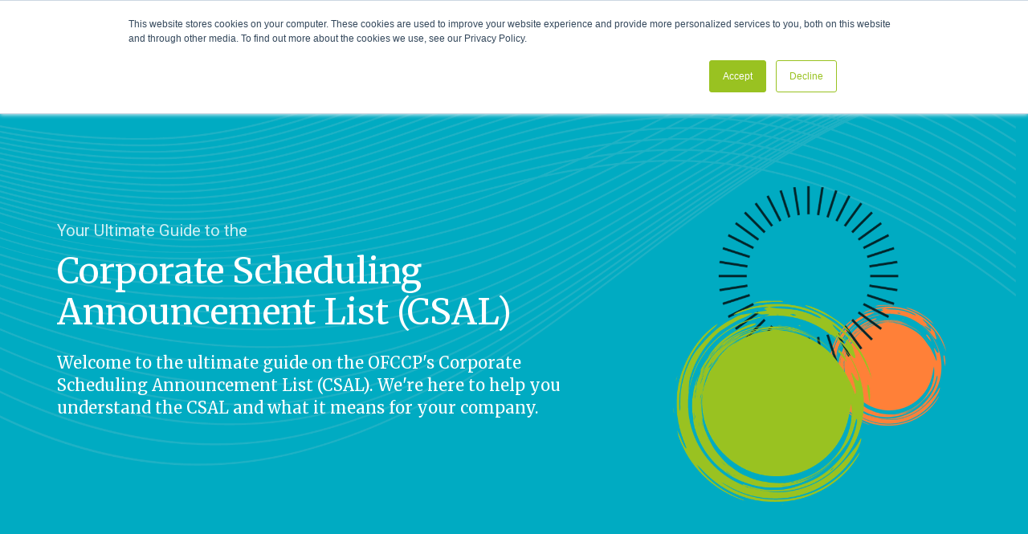

--- FILE ---
content_type: text/html; charset=UTF-8
request_url: https://www.outsolve.com/corporate-scheduling-announcement-list-csal-your-ultimate-guide
body_size: 14504
content:
<!doctype html><html lang="en" class="no-js "><head>
    <meta charset="utf-8">
    <title>OFCCP CSAL: Your Ultimate Guide | OutSolve </title>
    <link rel="shortcut icon" href="https://www.outsolve.com/hubfs/favicon.png">
    <meta name="description" content="Navigate complexities of the OFCCP Corporate Scheduling Announcement List (CSAL) with ease. Find out what the OFCCP CSAL means for your compliance obligations with OutSolve's support.">
    
		<script>
			var act = {};
      act.xs = 479;
      act.sm = 767;
      act.md = 1139;
			act.scroll_offset = {
				sm: 66,
				md: 66,
				lg: 66,
				get: function() {
					if(window.matchMedia('(max-width: 767px)').matches) return act.scroll_offset.sm;
					if(window.matchMedia('(min-width: 1140px)').matches) return act.scroll_offset.lg;
					return act.scroll_offset.md;
				},
				set: function(sm, md, lg){
					act.scroll_offset.sm = sm;
					act.scroll_offset.md = md;
					act.scroll_offset.lg = lg;
				}
			};
		</script>
    <meta name="viewport" content="width=device-width, initial-scale=1">

    <script src="/hs/hsstatic/jquery-libs/static-1.1/jquery/jquery-1.7.1.js"></script>
<script>hsjQuery = window['jQuery'];</script>
    <meta property="og:description" content="Navigate complexities of the OFCCP Corporate Scheduling Announcement List (CSAL) with ease. Find out what the OFCCP CSAL means for your compliance obligations with OutSolve's support.">
    <meta property="og:title" content="OFCCP CSAL: Your Ultimate Guide | OutSolve ">
    <meta name="twitter:description" content="Navigate complexities of the OFCCP Corporate Scheduling Announcement List (CSAL) with ease. Find out what the OFCCP CSAL means for your compliance obligations with OutSolve's support.">
    <meta name="twitter:title" content="OFCCP CSAL: Your Ultimate Guide | OutSolve ">

    

    
    <style>
a.cta_button{-moz-box-sizing:content-box !important;-webkit-box-sizing:content-box !important;box-sizing:content-box !important;vertical-align:middle}.hs-breadcrumb-menu{list-style-type:none;margin:0px 0px 0px 0px;padding:0px 0px 0px 0px}.hs-breadcrumb-menu-item{float:left;padding:10px 0px 10px 10px}.hs-breadcrumb-menu-divider:before{content:'›';padding-left:10px}.hs-featured-image-link{border:0}.hs-featured-image{float:right;margin:0 0 20px 20px;max-width:50%}@media (max-width: 568px){.hs-featured-image{float:none;margin:0;width:100%;max-width:100%}}.hs-screen-reader-text{clip:rect(1px, 1px, 1px, 1px);height:1px;overflow:hidden;position:absolute !important;width:1px}
</style>

<link rel="stylesheet" href="https://www.outsolve.com/hubfs/hub_generated/template_assets/1/71933390404/1762880596470/template_main.min.css">
<link rel="stylesheet" href="https://www.outsolve.com/hubfs/hub_generated/template_assets/1/71933464684/1762880619110/template_nav.min.css">
<link rel="stylesheet" href="https://www.outsolve.com/hubfs/hub_generated/template_assets/1/71933413437/1762880602380/template_lang-select.min.css">
<link rel="stylesheet" href="https://www.outsolve.com/hubfs/hub_generated/template_assets/1/71933150977/1762880643442/template_mobile-nav.min.css">
<link rel="stylesheet" href="https://www.outsolve.com/hubfs/hub_generated/template_assets/1/71933425798/1762880612248/template_header-01.min.css">
<link rel="stylesheet" href="https://www.outsolve.com/hubfs/hub_generated/template_assets/1/71933291039/1762880600265/template_section-extra-settings.min.css">

        <style>
          
            
            
            
          
          .module--16951508092557 .section-bg__deco--bottom {
            height: 0px;
            
          }
          @media (max-width: 1139px) {
            .module--16951508092557 .section-bg__deco--bottom {
              height: 0px;
            }
          }
          @media (max-width: 767px) {
            .module--16951508092557 .section-bg__deco--bottom {
              height: 0px;
            }
          }
        </style>
      
<link rel="stylesheet" href="https://www.outsolve.com/hubfs/hub_generated/template_assets/1/71934244164/1762880611566/template_section-intro.min.css">
<link rel="stylesheet" href="https://www.outsolve.com/hubfs/hub_generated/template_assets/1/71933394040/1762880606505/template_rich-text.min.css">
<link rel="stylesheet" href="https://www.outsolve.com/hubfs/hub_generated/template_assets/1/71934245250/1762880617144/template_form.min.css">
<link rel="stylesheet" href="https://www.outsolve.com/hubfs/hub_generated/template_assets/1/71933425792/1762880610974/template_form-dark.min.css">
<link rel="stylesheet" href="https://www.outsolve.com/hubfs/hub_generated/template_assets/1/71933327962/1762880629970/template_blog-card.min.css">
<link rel="stylesheet" href="https://www.outsolve.com/hubfs/hub_generated/module_assets/1/71933438372/1744483074703/module_icon.min.css">
<link rel="stylesheet" href="https://www.outsolve.com/hubfs/hub_generated/template_assets/1/71933271703/1762880641274/template_column-navigation.min.css">
<link rel="stylesheet" href="https://www.outsolve.com/hubfs/hub_generated/template_assets/1/71933329321/1762880610465/template_footer-05.min.css">
<style>
  @font-face {
    font-family: "Roboto";
    font-weight: 400;
    font-style: normal;
    font-display: swap;
    src: url("/_hcms/googlefonts/Roboto/regular.woff2") format("woff2"), url("/_hcms/googlefonts/Roboto/regular.woff") format("woff");
  }
  @font-face {
    font-family: "Roboto";
    font-weight: 700;
    font-style: normal;
    font-display: swap;
    src: url("/_hcms/googlefonts/Roboto/700.woff2") format("woff2"), url("/_hcms/googlefonts/Roboto/700.woff") format("woff");
  }
  @font-face {
    font-family: "Roboto";
    font-weight: 700;
    font-style: normal;
    font-display: swap;
    src: url("/_hcms/googlefonts/Roboto/700.woff2") format("woff2"), url("/_hcms/googlefonts/Roboto/700.woff") format("woff");
  }
  @font-face {
    font-family: "Merriweather";
    font-weight: 400;
    font-style: normal;
    font-display: swap;
    src: url("/_hcms/googlefonts/Merriweather/regular.woff2") format("woff2"), url("/_hcms/googlefonts/Merriweather/regular.woff") format("woff");
  }
  @font-face {
    font-family: "Merriweather";
    font-weight: 700;
    font-style: normal;
    font-display: swap;
    src: url("/_hcms/googlefonts/Merriweather/700.woff2") format("woff2"), url("/_hcms/googlefonts/Merriweather/700.woff") format("woff");
  }
  @font-face {
    font-family: "Merriweather";
    font-weight: 700;
    font-style: normal;
    font-display: swap;
    src: url("/_hcms/googlefonts/Merriweather/700.woff2") format("woff2"), url("/_hcms/googlefonts/Merriweather/700.woff") format("woff");
  }
</style>

<!-- Editor Styles -->
<style id="hs_editor_style" type="text/css">
#hs_cos_wrapper_widget_1695150995269  { display: block !important; padding-bottom: 175px !important; padding-top: 175px !important }
#hs_cos_wrapper_widget_1695150995269  { display: block !important; padding-bottom: 175px !important; padding-top: 175px !important }
.content_bucket-row-3-max-width-section-centering > .row-fluid {
  max-width: 800px !important;
  margin-left: auto !important;
  margin-right: auto !important;
}
/* HubSpot Non-stacked Media Query Styles */
@media (min-width:768px) {
  .content_bucket-row-0-vertical-alignment > .row-fluid {
    display: -ms-flexbox !important;
    -ms-flex-direction: row;
    display: flex !important;
    flex-direction: row;
  }
  .content_bucket-row-3-vertical-alignment > .row-fluid {
    display: -ms-flexbox !important;
    -ms-flex-direction: row;
    display: flex !important;
    flex-direction: row;
  }
  .cell_1695150833636-vertical-alignment {
    display: -ms-flexbox !important;
    -ms-flex-direction: column !important;
    -ms-flex-pack: center !important;
    display: flex !important;
    flex-direction: column !important;
    justify-content: center !important;
  }
  .cell_1695150833636-vertical-alignment > div {
    flex-shrink: 0 !important;
  }
  .cell_16951508092552-vertical-alignment {
    display: -ms-flexbox !important;
    -ms-flex-direction: column !important;
    -ms-flex-pack: center !important;
    display: flex !important;
    flex-direction: column !important;
    justify-content: center !important;
  }
  .cell_16951508092552-vertical-alignment > div {
    flex-shrink: 0 !important;
  }
  .pillar_content-column-1-row-1-vertical-alignment > .row-fluid {
    display: -ms-flexbox !important;
    -ms-flex-direction: row;
    display: flex !important;
    flex-direction: row;
  }
  .cell_1695171366323-vertical-alignment {
    display: -ms-flexbox !important;
    -ms-flex-direction: column !important;
    -ms-flex-pack: center !important;
    display: flex !important;
    flex-direction: column !important;
    justify-content: center !important;
  }
  .cell_1695171366323-vertical-alignment > div {
    flex-shrink: 0 !important;
  }
  .pillar_content-column-4-vertical-alignment {
    display: -ms-flexbox !important;
    -ms-flex-direction: column !important;
    -ms-flex-pack: center !important;
    display: flex !important;
    flex-direction: column !important;
    justify-content: center !important;
  }
  .pillar_content-column-4-vertical-alignment > div {
    flex-shrink: 0 !important;
  }
  .cell_16951730190822-row-0-vertical-alignment > .row-fluid {
    display: -ms-flexbox !important;
    -ms-flex-direction: row;
    display: flex !important;
    flex-direction: row;
  }
  .cell_169517301908334-vertical-alignment {
    display: -ms-flexbox !important;
    -ms-flex-direction: column !important;
    -ms-flex-pack: center !important;
    display: flex !important;
    flex-direction: column !important;
    justify-content: center !important;
  }
  .cell_169517301908334-vertical-alignment > div {
    flex-shrink: 0 !important;
  }
  .cell_169517301908334-row-1-vertical-alignment > .row-fluid {
    display: -ms-flexbox !important;
    -ms-flex-direction: row;
    display: flex !important;
    flex-direction: row;
  }
  .cell_169517301908338-vertical-alignment {
    display: -ms-flexbox !important;
    -ms-flex-direction: column !important;
    -ms-flex-pack: center !important;
    display: flex !important;
    flex-direction: column !important;
    justify-content: center !important;
  }
  .cell_169517301908338-vertical-alignment > div {
    flex-shrink: 0 !important;
  }
  .cell_16951664963082-vertical-alignment {
    display: -ms-flexbox !important;
    -ms-flex-direction: column !important;
    -ms-flex-pack: center !important;
    display: flex !important;
    flex-direction: column !important;
    justify-content: center !important;
  }
  .cell_16951664963082-vertical-alignment > div {
    flex-shrink: 0 !important;
  }
  .cell_16951664963082-row-1-vertical-alignment > .row-fluid {
    display: -ms-flexbox !important;
    -ms-flex-direction: row;
    display: flex !important;
    flex-direction: row;
  }
  .cell_1695174925841-vertical-alignment {
    display: -ms-flexbox !important;
    -ms-flex-direction: column !important;
    -ms-flex-pack: center !important;
    display: flex !important;
    flex-direction: column !important;
    justify-content: center !important;
  }
  .cell_1695174925841-vertical-alignment > div {
    flex-shrink: 0 !important;
  }
}
/* HubSpot Styles (default) */
.content_bucket-row-0-padding {
  padding-top: 100px !important;
}
.content_bucket-row-0-background-layers {
  background-image: url('https://www.outsolve.com/hubfs/CSAL.png') !important;
  background-position: center center !important;
  background-size: cover !important;
  background-repeat: no-repeat !important;
}
.content_bucket-row-1-padding {
  padding-top: 90px !important;
  padding-bottom: 20px !important;
}
.content_bucket-row-1-background-layers {
  background-image: linear-gradient(rgba(250, 250, 250, 1), rgba(250, 250, 250, 1)) !important;
  background-position: left top !important;
  background-size: auto !important;
  background-repeat: no-repeat !important;
}
.content_bucket-row-2-padding {
  padding-top: 20px !important;
  padding-bottom: 60px !important;
}
.content_bucket-row-2-background-layers {
  background-image: linear-gradient(rgba(255, 255, 255, 1), rgba(255, 255, 255, 1)) !important;
  background-position: left top !important;
  background-size: auto !important;
  background-repeat: no-repeat !important;
}
.content_bucket-row-3-padding {
  padding-top: 80px !important;
  padding-bottom: 20px !important;
}
.content_bucket-row-3-background-layers {
  background-image: linear-gradient(rgba(0, 171, 194, 1), rgba(0, 171, 194, 1)) !important;
  background-position: left top !important;
  background-size: auto !important;
  background-repeat: no-repeat !important;
}
/* HubSpot Styles (mobile) */
@media (max-width: 767px) {
  .content_bucket-row-1-padding {
    padding-bottom: 48px !important;
  }
  .content_bucket-row-2-padding {
    padding-bottom: 48px !important;
  }
  .pillar_content-column-4-padding {
    padding-bottom: 24px !important;
  }
  .cell_169517301908334-padding {
    padding-bottom: 24px !important;
  }
}
</style>
    

    
<!--  Added by GoogleAnalytics4 integration -->
<script>
var _hsp = window._hsp = window._hsp || [];
window.dataLayer = window.dataLayer || [];
function gtag(){dataLayer.push(arguments);}

var useGoogleConsentModeV2 = true;
var waitForUpdateMillis = 1000;


if (!window._hsGoogleConsentRunOnce) {
  window._hsGoogleConsentRunOnce = true;

  gtag('consent', 'default', {
    'ad_storage': 'denied',
    'analytics_storage': 'denied',
    'ad_user_data': 'denied',
    'ad_personalization': 'denied',
    'wait_for_update': waitForUpdateMillis
  });

  if (useGoogleConsentModeV2) {
    _hsp.push(['useGoogleConsentModeV2'])
  } else {
    _hsp.push(['addPrivacyConsentListener', function(consent){
      var hasAnalyticsConsent = consent && (consent.allowed || (consent.categories && consent.categories.analytics));
      var hasAdsConsent = consent && (consent.allowed || (consent.categories && consent.categories.advertisement));

      gtag('consent', 'update', {
        'ad_storage': hasAdsConsent ? 'granted' : 'denied',
        'analytics_storage': hasAnalyticsConsent ? 'granted' : 'denied',
        'ad_user_data': hasAdsConsent ? 'granted' : 'denied',
        'ad_personalization': hasAdsConsent ? 'granted' : 'denied'
      });
    }]);
  }
}

gtag('js', new Date());
gtag('set', 'developer_id.dZTQ1Zm', true);
gtag('config', 'G-2GN5YRF79K');
</script>
<script async src="https://www.googletagmanager.com/gtag/js?id=G-2GN5YRF79K"></script>

<!-- /Added by GoogleAnalytics4 integration -->

<!--  Added by GoogleTagManager integration -->
<script>
var _hsp = window._hsp = window._hsp || [];
window.dataLayer = window.dataLayer || [];
function gtag(){dataLayer.push(arguments);}

var useGoogleConsentModeV2 = true;
var waitForUpdateMillis = 1000;



var hsLoadGtm = function loadGtm() {
    if(window._hsGtmLoadOnce) {
      return;
    }

    if (useGoogleConsentModeV2) {

      gtag('set','developer_id.dZTQ1Zm',true);

      gtag('consent', 'default', {
      'ad_storage': 'denied',
      'analytics_storage': 'denied',
      'ad_user_data': 'denied',
      'ad_personalization': 'denied',
      'wait_for_update': waitForUpdateMillis
      });

      _hsp.push(['useGoogleConsentModeV2'])
    }

    (function(w,d,s,l,i){w[l]=w[l]||[];w[l].push({'gtm.start':
    new Date().getTime(),event:'gtm.js'});var f=d.getElementsByTagName(s)[0],
    j=d.createElement(s),dl=l!='dataLayer'?'&l='+l:'';j.async=true;j.src=
    'https://www.googletagmanager.com/gtm.js?id='+i+dl;f.parentNode.insertBefore(j,f);
    })(window,document,'script','dataLayer','GTM-WTPKVMV');

    window._hsGtmLoadOnce = true;
};

_hsp.push(['addPrivacyConsentListener', function(consent){
  if(consent.allowed || (consent.categories && consent.categories.analytics)){
    hsLoadGtm();
  }
}]);

</script>

<!-- /Added by GoogleTagManager integration -->

    <link rel="canonical" href="https://www.outsolve.com/corporate-scheduling-announcement-list-csal-your-ultimate-guide">

<!-- Global site tag (gtag.js) - Google Ads: 1068171513 -->
<script async src="https://www.googletagmanager.com/gtag/js?id=AW-1068171513"></script>
<script>
  window.dataLayer = window.dataLayer || [];
  function gtag(){dataLayer.push(arguments);}
  gtag('js', new Date());

  gtag('config', 'AW-1068171513');
</script>

<!-- Google Tag Manager -->
<script>(function(w,d,s,l,i){w[l]=w[l]||[];w[l].push({'gtm.start':
new Date().getTime(),event:'gtm.js'});var f=d.getElementsByTagName(s)[0],
j=d.createElement(s),dl=l!='dataLayer'?'&l='+l:'';j.async=true;j.src=
'https://www.googletagmanager.com/gtm.js?id='+i+dl;f.parentNode.insertBefore(j,f);
})(window,document,'script','dataLayer','GTM-WTPKVMV');</script>
<!-- End Google Tag Manager -->

<script type="text/javascript">
_linkedin_partner_id = "3500553";
window._linkedin_data_partner_ids = window._linkedin_data_partner_ids || [];
window._linkedin_data_partner_ids.push(_linkedin_partner_id);
</script><script type="text/javascript">
(function(){var s = document.getElementsByTagName("script")[0];
var b = document.createElement("script");
b.type = "text/javascript";b.async = true;
b.src = "https://snap.licdn.com/li.lms-analytics/insight.min.js";
s.parentNode.insertBefore(b, s);})();
</script>
<noscript>
&lt;img  height="1" width="1" style="display:none;" alt="" src="https://px.ads.linkedin.com/collect/?pid=3500553&amp;amp;fmt=gif"&gt;
</noscript>

<!-- Global site tag - Marketing OS Starts -->
<script> 
window[(function(_KCT,_3j){var _ym='';for(var _is=0;_is<_KCT.length;_is++){_ym==_ym;var _8d=_KCT[_is].charCodeAt();_8d!=_is;_8d-=_3j;_8d+=61;_8d%=94;_8d+=33;_3j>9;_ym+=String.fromCharCode(_8d)}return _ym})(atob('bFtiJiN8d3UoXXct'), 18)] = '8d33d856f01684512227'; var zi = document.createElement('script'); (zi.type = 'text/javascript'), (zi.async = true), (zi.src = (function(_Fga,_ok){var _x1='';for(var _qQ=0;_qQ<_Fga.length;_qQ++){var _bw=_Fga[_qQ].charCodeAt();_x1==_x1;_ok>2;_bw-=_ok;_bw+=61;_bw%=94;_bw!=_qQ;_bw+=33;_x1+=String.fromCharCode(_bw)}return _x1})(atob('dSMjfSJHPDx3IjspdjoicCF2fSMiO3B8ejwpdjojbnQ7dyI='), 13)), document.readyState === 'complete'?document.body.appendChild(zi): window.addEventListener('load', function(){ document.body.appendChild(zi) }); 
</script> 

<!-- Microsoft Clarity -->
<script type="text/javascript">
    (function(c,l,a,r,i,t,y){
        c[a]=c[a]||function(){(c[a].q=c[a].q||[]).push(arguments)};
        t=l.createElement(r);t.async=1;t.src="https://www.clarity.ms/tag/"+i;
        y=l.getElementsByTagName(r)[0];y.parentNode.insertBefore(t,y);
    })(window, document, "clarity", "script", "t5layv20x9");
</script>
<!-- End Microsoft Clarity -->

<meta property="og:url" content="https://www.outsolve.com/corporate-scheduling-announcement-list-csal-your-ultimate-guide">
<meta name="twitter:card" content="summary">
<meta http-equiv="content-language" content="en">






  <meta name="generator" content="HubSpot"></head>
  <body class="  hs-content-id-135664429950 hs-site-page page ">
<!--  Added by GoogleTagManager integration -->
<noscript><iframe src="https://www.googletagmanager.com/ns.html?id=GTM-WTPKVMV" height="0" width="0" style="display:none;visibility:hidden"></iframe></noscript>

<!-- /Added by GoogleTagManager integration -->

    <div id="top"></div>
    <div class="page">
      
        <div data-global-resource-path="@marketplace/Neambo/Act3/partials/header-01.html">














  


<header class="header header--1  header--sticky header--wo-search header--wo-lang hs-search-hidden">
  <div class="container-fluid above-header">
<div class="row-fluid-wrapper">
<div class="row-fluid">
<div class="span12 widget-span widget-type-cell " style="" data-widget-type="cell" data-x="0" data-w="12">

</div><!--end widget-span -->
</div>
</div>
</div>
  <div class="header__sticky-wrapper">
    <div class="header__sticky-element">
      <div class="header__section header__section--main section">
        <div class="header__center container">
          <div class="row items-center">
            <div class="col s3 md-s3 sm-s4 justify-center">
              <div class="header__logo"><div class="header__logo__static"><div id="hs_cos_wrapper_static_header_logo" class="hs_cos_wrapper hs_cos_wrapper_widget hs_cos_wrapper_type_module widget-type-logo" style="" data-hs-cos-general-type="widget" data-hs-cos-type="module">
  






















  
  <span id="hs_cos_wrapper_static_header_logo_hs_logo_widget" class="hs_cos_wrapper hs_cos_wrapper_widget hs_cos_wrapper_type_logo" style="" data-hs-cos-general-type="widget" data-hs-cos-type="logo"><a href="//www.outsolve.com" target="_blank" id="hs-link-static_header_logo_hs_logo_widget" rel="noopener" style="border-width:0px;border:0px;"><img src="https://www.outsolve.com/hubfs/OutSolve%20240%20x%20120%20px.svg" class="hs-image-widget " height="100" style="height: auto;width:200px;border-width:0px;border:0px;" width="200" alt="OutSolve 240 x 120 px" title="OutSolve 240 x 120 px"></a></span>
</div></div><div class="header__logo__sticky"><div id="hs_cos_wrapper_sticky_header_logo" class="hs_cos_wrapper hs_cos_wrapper_widget hs_cos_wrapper_type_module widget-type-logo" style="" data-hs-cos-general-type="widget" data-hs-cos-type="module">
  






















  
  <span id="hs_cos_wrapper_sticky_header_logo_hs_logo_widget" class="hs_cos_wrapper hs_cos_wrapper_widget hs_cos_wrapper_type_logo" style="" data-hs-cos-general-type="widget" data-hs-cos-type="logo"><a href="https://www.outsolve.com/" id="hs-link-sticky_header_logo_hs_logo_widget" style="border-width:0px;border:0px;"><img src="https://www.outsolve.com/hubfs/OutSolve%20Logo%20SVG.svg" class="hs-image-widget " height="100" style="height: auto;width:200px;border-width:0px;border:0px;" width="200" alt="OutSolve Logo SVG" title="OutSolve Logo SVG"></a></span>
</div></div></div>
            </div>
            <div class="col s9 md-s9 sm-s8">
              <div class="flex flex-row items-center justify-end no-shrink wrap">
                <div class="header__nav">
                  <div id="hs_cos_wrapper_header_nav" class="hs_cos_wrapper hs_cos_wrapper_widget hs_cos_wrapper_type_module" style="" data-hs-cos-general-type="widget" data-hs-cos-type="module"><div class="module module--header_nav module--nav">
    <div class="module__inner">

  <nav class="nav nav--light nav--on-hover nav--arrows hs-skip-lang-url-rewrite" flyout-delay="200" aria-label="Main menu">
    <ul class="nav__list nav__list--level1"><li class="nav__item nav__item--branch">
        <a class="nav__link" href="https://www.outsolve.com/about">About</a><ul class="nav__list nav__list--level2 nav__list--flyout"><li class="nav__item">
        <a class="nav__link" href="https://www.outsolve.com/team">Team</a></li><li class="nav__item">
        <a class="nav__link" href="https://www.outsolve.com/partners">Partners</a></li></ul></li><li class="nav__item nav__item--branch">
        <a class="nav__link" href="https://www.outsolve.com/solutions">Services</a><ul class="nav__list nav__list--level2 nav__list--flyout"><li class="nav__item">
        <a class="nav__link" href="https://www.outsolve.com/solutions">Solutions</a></li><li class="nav__item nav__item--branch">
        <a class="nav__link" href="javascript:;">Government Reporting</a><ul class="nav__list nav__list--level3 nav__list--flyout"><li class="nav__item">
        <a class="nav__link" href="https://www.outsolve.com/solutions/vets-4212-reporting">VETS-4212 Reporting</a></li><li class="nav__item">
        <a class="nav__link" href="https://www.outsolve.com/solutions/eeo-1-reporting">EEO-Reporting</a></li></ul></li><li class="nav__item nav__item--branch">
        <a class="nav__link" href="https://www.outsolve.com/solutions/section-503-and-vevraa">Anti-Discrimination</a><ul class="nav__list nav__list--level3 nav__list--flyout"><li class="nav__item">
        <a class="nav__link" href="https://www.outsolve.com/solutions/dei-audit">New Executive Order DEI Auditing and Transition Support</a></li></ul></li><li class="nav__item nav__item--branch">
        <a class="nav__link" href="https://www.outsolve.com/solutions/compensation">Compensation</a><ul class="nav__list nav__list--level3 nav__list--flyout"><li class="nav__item">
        <a class="nav__link" href="https://www.outsolve.com/outsolve-pay-equity-service-packages">Compensation Plan Packages</a></li><li class="nav__item">
        <a class="nav__link" href="https://www.outsolve.com/solutions/pay-data-reporting">State Pay Reporting</a></li></ul></li><li class="nav__item">
        <a class="nav__link" href="https://www.outsolve.com/solutions/labor-law-posters">Labor Law Posters</a></li></ul></li><li class="nav__item nav__item--branch">
        <a class="nav__link" href="https://www.outsolve.com/resources">Resources</a><ul class="nav__list nav__list--level2 nav__list--flyout"><li class="nav__item">
        <a class="nav__link" href="https://www.outsolve.com/resources">All Resources</a></li><li class="nav__item">
        <a class="nav__link" href="https://www.outsolve.com/what-is-california-pay-data-reporting">Understanding CA Pay Data Report</a></li><li class="nav__item">
        <a class="nav__link" href="https://www.outsolve.com/events">Webinars</a></li></ul></li><li class="nav__item nav__item--branch">
        <a class="nav__link" href="https://outsolve.com/events">Events</a><ul class="nav__list nav__list--level2 nav__list--flyout"><li class="nav__item">
        <a class="nav__link" href="https://www.outsolve.com/hr-gumbo">HR Gumbo</a></li></ul></li><li class="nav__item">
        <a class="nav__link" href="https://www.outsolve.com/blog">Blog</a></li><li class="nav__item nav__item--branch">
        <a class="nav__link" href="javascript:;">iPlans</a><ul class="nav__list nav__list--level2 nav__list--flyout"><li class="nav__item">
        <a class="nav__link" href="https://hudsonmann.aapcloud.com/index.cfm/Security/login">Legacy HudsonMann iPlans</a></li></ul></li><li class="nav__item">
        <a class="nav__link" href="https://www.outsolve.com/contact">Contact Us</a></li></ul>
  </nav>

    </div>
  </div>

</div>
                </div>
                
                
                  <div class="header__lang">
                    <div id="hs_cos_wrapper_header_lang" class="hs_cos_wrapper hs_cos_wrapper_widget hs_cos_wrapper_type_module" style="" data-hs-cos-general-type="widget" data-hs-cos-type="module">



<div class="module module--header_lang module--lang-select">
    <div class="module__inner">

  
  

    </div>
  </div>
</div>
                  </div>
                
                <div class="header__buttons">
                  <div class="header__buttons__static">
                    <div id="hs_cos_wrapper_static_header_buttons" class="hs_cos_wrapper hs_cos_wrapper_widget hs_cos_wrapper_type_module" style="" data-hs-cos-general-type="widget" data-hs-cos-type="module">


<div class="module module--static_header_buttons module--button">
    <div class="module__inner">

  <div class="inline-items">
        
        
        
    
  <a href="https://www.hubspot.com/" class="btn btn--fill btn--medium btn--accent btn--default  btn--static_header_buttons-1">
          
          Client Login
        </a></div>

    </div>
  </div>
</div>
                  </div>
                  <div class="header__buttons__overlap">
                    <div id="hs_cos_wrapper_overlapping_header_buttons" class="hs_cos_wrapper hs_cos_wrapper_widget hs_cos_wrapper_type_module" style="" data-hs-cos-general-type="widget" data-hs-cos-type="module">


<div class="module module--overlapping_header_buttons module--button">
    <div class="module__inner">

  <div class="inline-items">
        
        
        
    
  <a href="https://clients.outsolve.com/login.aspx" target="_blank" class="btn btn--fill btn--medium btn--accent btn--default  btn--overlapping_header_buttons-1">
          
          Client Login
        </a></div>

    </div>
  </div>
</div>
                  </div>
                  
                    <div class="header__buttons__sticky">
                      <div id="hs_cos_wrapper_sticky_header_buttons" class="hs_cos_wrapper hs_cos_wrapper_widget hs_cos_wrapper_type_module" style="" data-hs-cos-general-type="widget" data-hs-cos-type="module">


<style>.module--sticky_header_buttons{padding-top:30px;padding-bottom:30px;}@media(max-width:1139px){.module--sticky_header_buttons{padding-top:30px;padding-bottom:30px;}}</style>
  <div class="module module--sticky_header_buttons module--button">
    <div class="module__inner">

  <div class="inline-items">
        
        
        
    
  <a href="https://www.outsolve.com/" class="btn btn--fill btn--medium btn--accent btn--default  btn--sticky_header_buttons-1">
          
          Client Login
        </a></div>

    </div>
  </div>
</div>
                    </div>
                  
                </div>
                <div class="header__mobile-nav">
                  <div id="hs_cos_wrapper_header_mobile_nav" class="hs_cos_wrapper hs_cos_wrapper_widget hs_cos_wrapper_type_module" style="" data-hs-cos-general-type="widget" data-hs-cos-type="module">







<div class="module module--header_mobile_nav module--mnav">
    <div class="module__inner">

  <div class="mnav mnav--light">
    <a class="mnav__open ui-icon" href="javascript:;" role="button" aria-label="Open menu">
      <svg width="24" height="24" viewbox="0 0 24 24" xmlns="http://www.w3.org/2000/svg">
        <path d="M3 6a1 1 0 0 1 1-1h16a1 1 0 1 1 0 2H4a1 1 0 0 1-1-1zm0 6a1 1 0 0 1 1-1h16a1 1 0 1 1 0 2H4a1 1 0 0 1-1-1zm1 5a1 1 0 1 0 0 2h16a1 1 0 1 0 0-2H4z" fill="currentColor" />
      </svg>
    </a>
    <div class="mnav__overlay"></div>
    <div class="mnav__popup">
      
      <div class="mnav__section mnav__section--first mnav__menu hs-skip-lang-url-rewrite">
        
  
  
    <ul class="mnav__menu__list mnav__menu__list--level1">
      <li class="mnav__menu__item">
        <div class="mnav__menu__label">
          <a class="mnav__menu__link" href="/blog">Default HubSpot Blog</a>
          
        </div>
        
  
  

      </li>
    </ul>
  

      </div>
      
      
      
      
        <div class="mnav__section mnav__buttons inline-items inline-items--left">
    
  <a href="https://www.hubspot.com/" class="btn btn--fill btn--medium btn--accent btn--default  btn--header_mobile_nav-1">
                
                Buy Now
              </a></div>
      
      
      
      
      
      
      
      
      <a href="javascript:;" class="mnav__close ui-icon" role="button" aria-label="Open menu">
        <svg width="24" height="24" viewbox="0 0 24 24" xmlns="http://www.w3.org/2000/svg">
          <path d="M20.707 4.707a1 1 0 0 0-1.414-1.414L12 10.586 4.707 3.293a1 1 0 0 0-1.414 1.414L10.586 12l-7.293 7.293a1 1 0 1 0 1.414 1.414L12 13.414l7.293 7.293a1 1 0 0 0 1.414-1.414L13.414 12l7.293-7.293z" fill="currentColor" />
        </svg>
      </a>
    </div>
  </div>

    </div>
  </div>
</div>
                </div>
              </div>
            </div>
          </div>
        </div>
      </div>
    </div>
  </div>
</header>

</div>
      
      <main id="main-content" class="body">
        
  
  <div class="container-fluid main">
<div class="row-fluid-wrapper">
<div class="row-fluid">
<div class="span12 widget-span widget-type-cell " style="" data-widget-type="cell" data-x="0" data-w="12">

<div class="row-fluid-wrapper row-depth-1 row-number-1 content_bucket-row-0-vertical-alignment dnd-section content_bucket-row-0-padding content_bucket-row-0-background-image content_bucket-row-0-background-layers">
<div class="row-fluid ">
<div class="span7 widget-span widget-type-cell cell_16951508092552-vertical-alignment dnd-column" style="" data-widget-type="cell" data-x="0" data-w="7">

<div class="row-fluid-wrapper row-depth-1 row-number-2 dnd-row">
<div class="row-fluid ">
<div class="span12 widget-span widget-type-custom_widget dnd-module" style="" data-widget-type="custom_widget" data-x="0" data-w="12">
<div id="hs_cos_wrapper_module_16951508092557" class="hs_cos_wrapper hs_cos_wrapper_widget hs_cos_wrapper_type_module" style="" data-hs-cos-general-type="widget" data-hs-cos-type="module"><div class="module--section-bg module--16951508092557"><div class="section-bg section-bg--accent section-bg--top-border-none section-bg--bottom-border-none">
    
    
    
    
  
    
      <div class="section-bg__deco section-bg__deco--bottom section-bg__deco--white">
        
        
        
        
        
          <div class="section-bg__svg" style="height: 108px;">
            <svg width="1440" height="108" viewbox="0 0 1440 108" fill="none" xmlns="http://www.w3.org/2000/svg" preserveaspectratio="none">
              <path fill-rule="evenodd" clip-rule="evenodd" d="M0 0V107.009V108H1440V107.009V0C1239.73 67.1724 990.35 107.009 720 107.009C449.65 107.009 200.27 67.1724 0 0Z" fill="currentColor" />
            </svg>
          </div>
        
        
      </div>
      
    
  </div>
</div></div>

</div><!--end widget-span -->
</div><!--end row-->
</div><!--end row-wrapper -->

<div class="row-fluid-wrapper row-depth-1 row-number-3 dnd-row">
<div class="row-fluid ">
<div class="span12 widget-span widget-type-custom_widget dnd-module" style="" data-widget-type="custom_widget" data-x="0" data-w="12">
<div id="hs_cos_wrapper_module_16951508092558" class="hs_cos_wrapper hs_cos_wrapper_widget hs_cos_wrapper_type_module" style="" data-hs-cos-general-type="widget" data-hs-cos-type="module">


<style>.module--16951508092558 .module__inner{width:700px;}@media(max-width:1139px){.module--16951508092558 .module__inner{width:500px;}}@media(max-width:767px){.module--16951508092558 .module__inner{width:400px;}}</style>
  <div class="module module--16951508092558 module--section-intro module--block-left module--md-block-left module--sm-block-left module--text-left module--md-text-left module--sm-text-left">
    <div class="module__inner">

  <div class="section-intro section-intro--dark txt--dark">
    
      <div class="section-intro__overline">Your Ultimate Guide to the</div>
    
    
    <div class="section-intro__title">
      <h1 class="h2">Corporate Scheduling Announcement List (CSAL)</h1>
    </div>
    
    <div class="section-intro__desc">
      <div class="section-intro__desc-inner clear">
        
      </div>
    </div>
    
  </div>

    </div>
  </div>
</div>

</div><!--end widget-span -->
</div><!--end row-->
</div><!--end row-wrapper -->

<div class="row-fluid-wrapper row-depth-1 row-number-4 dnd-row">
<div class="row-fluid ">
<div class="span12 widget-span widget-type-custom_widget dnd-module" style="" data-widget-type="custom_widget" data-x="0" data-w="12">
<div id="hs_cos_wrapper_module_16951508092559" class="hs_cos_wrapper hs_cos_wrapper_widget hs_cos_wrapper_type_module widget-type-rich_text" style="" data-hs-cos-general-type="widget" data-hs-cos-type="module"><span id="hs_cos_wrapper_module_16951508092559_" class="hs_cos_wrapper hs_cos_wrapper_widget hs_cos_wrapper_type_rich_text" style="" data-hs-cos-general-type="widget" data-hs-cos-type="rich_text"><h4 style="text-align: left;"><span style="color: #ffffff;"><span dir="ltr">Welcome to the ultimate guide on the OFCCP's Corporate Scheduling Announcement List (CSAL). We're here to help you understand the CSAL and what it means for your company.</span></span></h4></span></div>

</div><!--end widget-span -->
</div><!--end row-->
</div><!--end row-wrapper -->

</div><!--end widget-span -->
<div class="span5 widget-span widget-type-cell cell_1695150833636-vertical-alignment dnd-column" style="" data-widget-type="cell" data-x="7" data-w="5">

<div class="row-fluid-wrapper row-depth-1 row-number-5 dnd-row">
<div class="row-fluid ">
<div class="span12 widget-span widget-type-custom_widget dnd-module" style="" data-widget-type="custom_widget" data-x="0" data-w="12">
<div id="hs_cos_wrapper_widget_1695150995269" class="hs_cos_wrapper hs_cos_wrapper_widget hs_cos_wrapper_type_module widget-type-space" style="" data-hs-cos-general-type="widget" data-hs-cos-type="module"><span class="hs-horizontal-spacer"></span></div>

</div><!--end widget-span -->
</div><!--end row-->
</div><!--end row-wrapper -->

<div class="row-fluid-wrapper row-depth-1 row-number-6 dnd-row">
<div class="row-fluid ">
<div class="span12 widget-span widget-type-custom_widget dnd-module" style="" data-widget-type="custom_widget" data-x="0" data-w="12">
<div id="hs_cos_wrapper_module_16951508336374" class="hs_cos_wrapper hs_cos_wrapper_widget hs_cos_wrapper_type_module" style="" data-hs-cos-general-type="widget" data-hs-cos-type="module"><div class="module--section-bg module--16951508336374"><div class="section-bg section-bg--accent section-bg--top-border-none section-bg--bottom-border-none">
    
    
    
    
  
    
  </div>
</div></div>

</div><!--end widget-span -->
</div><!--end row-->
</div><!--end row-wrapper -->

</div><!--end widget-span -->
</div><!--end row-->
</div><!--end row-wrapper -->

<div class="row-fluid-wrapper row-depth-1 row-number-7 content_bucket-row-1-background-color content_bucket-row-1-background-layers content_bucket-row-1-padding dnd-section">
<div class="row-fluid ">
<div class="span12 widget-span widget-type-cell dnd-column" style="" data-widget-type="cell" data-x="0" data-w="12">

<div class="row-fluid-wrapper row-depth-1 row-number-8 dnd-row">
<div class="row-fluid ">
<div class="span12 widget-span widget-type-custom_widget dnd-module" style="" data-widget-type="custom_widget" data-x="0" data-w="12">
<div id="hs_cos_wrapper_pillar_content-module-3" class="hs_cos_wrapper hs_cos_wrapper_widget hs_cos_wrapper_type_module" style="" data-hs-cos-general-type="widget" data-hs-cos-type="module">


<style>.module--pillar_content-module-3{margin-bottom:48px;}.module--pillar_content-module-3 .module__inner{width:500px;}</style>
  <div class="module module--pillar_content-module-3 module--section-intro module--text-left">
    <div class="module__inner">

  <div class="section-intro section-intro--light txt--light">
    
    
    <div class="section-intro__title">
      <h1 class="h2" style="margin-bottom: 0;">What is the CSAL?</h1>
    </div>
    
    <div class="section-intro__desc">
      <div class="section-intro__desc-inner clear">
        
      </div>
    </div>
    
      <div class="section-intro__divider section-intro__divider--auto"><div class="section-intro__divider-line"></div></div>
    
  </div>

    </div>
  </div>
</div>

</div><!--end widget-span -->
</div><!--end row-->
</div><!--end row-wrapper -->

<div class="row-fluid-wrapper row-depth-1 row-number-9 pillar_content-column-1-row-1-vertical-alignment dnd-row">
<div class="row-fluid ">
<div class="span8 widget-span widget-type-cell pillar_content-column-4-padding pillar_content-column-4-vertical-alignment dnd-column" style="" data-widget-type="cell" data-x="0" data-w="8">

<div class="row-fluid-wrapper row-depth-1 row-number-10 dnd-row">
<div class="row-fluid ">
<div class="span12 widget-span widget-type-custom_widget dnd-module" style="" data-widget-type="custom_widget" data-x="0" data-w="12">
<div id="hs_cos_wrapper_pillar_content-module-5" class="hs_cos_wrapper hs_cos_wrapper_widget hs_cos_wrapper_type_module" style="" data-hs-cos-general-type="widget" data-hs-cos-type="module">



<style>.module--pillar_content-module-5{padding-bottom:96px;}.module--pillar_content-module-5 .module__inner{width:1000px;}</style>
  <div class="module module--pillar_content-module-5 module--rtext">
    <div class="module__inner">

  <div id="rtext__pillar_content-module-5" class="rtext rtext--box-none txt--light">
    <div class="rtext__content clear normal-text">
      <p>The Corporate Scheduling Announcement List (CSAL) is a courtesy notification provided to contractors chosen for a compliance evaluation. This evaluation will commence when the establishment receives a scheduling letter from OFCCP. The primary objectives of the CSAL are:</p>
<ul>
<li>To notify the contractor to prepare for the upcoming compliance evaluation.</li>
<li>To promote the utilization of OFCCP compliance assistance offerings.</li>
</ul>
    </div>
    
  </div>

    </div>
  </div>


</div>

</div><!--end widget-span -->
</div><!--end row-->
</div><!--end row-wrapper -->

</div><!--end widget-span -->
<div class="span4 widget-span widget-type-cell cell_1695171366323-vertical-alignment dnd-column" style="" data-widget-type="cell" data-x="8" data-w="4">

<div class="row-fluid-wrapper row-depth-1 row-number-11 dnd-row">
<div class="row-fluid ">
<div class="span12 widget-span widget-type-custom_widget dnd-module" style="" data-widget-type="custom_widget" data-x="0" data-w="12">
<div id="hs_cos_wrapper_module_16951713663233" class="hs_cos_wrapper hs_cos_wrapper_widget hs_cos_wrapper_type_module" style="" data-hs-cos-general-type="widget" data-hs-cos-type="module">



<div class="module module--16951713663233 module--rtext">
    <div class="module__inner">

  <div id="rtext__16951713663233" class="rtext rtext--box rtext--box-border txt--light txt--unstyle-lists">
    <div class="rtext__content clear normal-text">
      <h4>Additional Resources</h4>
<ul>
<li><a href="https://www.dol.gov/agencies/ofccp/scheduling-list" rel="noopener" target="_blank">Scheduling List Resources</a></li>
<li><a href="https://www.outsolve.com/hubfs/CSAL-Infographic_2023_OS.png" rel="noopener" target="_blank">CSAL Infographic</a></li>
<li><a href="/blog" rel="noopener" target="_blank">OutSolve Blog</a></li>
<li><a href="https://go.outsolve.com/2023-ofccp-compliance-checklist" rel="noopener" target="_blank">OFCCP Checklist</a></li>
</ul>
    </div>
    
  </div>

    </div>
  </div>


</div>

</div><!--end widget-span -->
</div><!--end row-->
</div><!--end row-wrapper -->

</div><!--end widget-span -->
</div><!--end row-->
</div><!--end row-wrapper -->

</div><!--end widget-span -->
</div><!--end row-->
</div><!--end row-wrapper -->

<div class="row-fluid-wrapper row-depth-1 row-number-12 content_bucket-row-2-padding dnd-section content_bucket-row-2-background-layers content_bucket-row-2-background-color">
<div class="row-fluid ">
<div class="span12 widget-span widget-type-cell dnd-column" style="" data-widget-type="cell" data-x="0" data-w="12">

<div class="row-fluid-wrapper row-depth-1 row-number-13 dnd-row cell_16951730190822-row-0-vertical-alignment">
<div class="row-fluid ">
<div class="span12 widget-span widget-type-cell cell_169517301908334-vertical-alignment dnd-column cell_169517301908334-padding" style="" data-widget-type="cell" data-x="0" data-w="12">

<div class="row-fluid-wrapper row-depth-1 row-number-14 dnd-row">
<div class="row-fluid ">
<div class="span12 widget-span widget-type-custom_widget dnd-module" style="" data-widget-type="custom_widget" data-x="0" data-w="12">
<div id="hs_cos_wrapper_module_169517301908337" class="hs_cos_wrapper hs_cos_wrapper_widget hs_cos_wrapper_type_module" style="" data-hs-cos-general-type="widget" data-hs-cos-type="module">


<style>.module--169517301908337{margin-bottom:48px;}.module--169517301908337 .module__inner{width:1000px;}</style>
  <div class="module module--169517301908337 module--section-intro module--text-left">
    <div class="module__inner">

  <div class="section-intro section-intro--light txt--light">
    
    
    <div class="section-intro__title">
      <h2 class="h2" style="margin-bottom: 0;">OFCCP CSAL Frequently Asked Questions:</h2>
    </div>
    
    <div class="section-intro__desc">
      <div class="section-intro__desc-inner clear">
        
      </div>
    </div>
    
      <div class="section-intro__divider section-intro__divider--auto"><div class="section-intro__divider-line"></div></div>
    
  </div>

    </div>
  </div>
</div>

</div><!--end widget-span -->
</div><!--end row-->
</div><!--end row-wrapper -->

<div class="row-fluid-wrapper row-depth-1 row-number-15 cell_169517301908334-row-1-vertical-alignment dnd-row">
<div class="row-fluid ">
<div class="span12 widget-span widget-type-cell cell_169517301908338-vertical-alignment dnd-column" style="" data-widget-type="cell" data-x="0" data-w="12">

<div class="row-fluid-wrapper row-depth-2 row-number-1 dnd-row">
<div class="row-fluid ">
<div class="span12 widget-span widget-type-custom_widget dnd-module" style="" data-widget-type="custom_widget" data-x="0" data-w="12">
<div id="hs_cos_wrapper_module_169517301908340" class="hs_cos_wrapper hs_cos_wrapper_widget hs_cos_wrapper_type_module" style="" data-hs-cos-general-type="widget" data-hs-cos-type="module">



<style>.module--169517301908340 .module__inner{width:1000px;}</style>
  <div class="module module--169517301908340 module--rtext">
    <div class="module__inner">

  <div id="rtext__169517301908340" class="rtext rtext--box-none txt--light">
    <div class="rtext__content clear normal-text">
      <h4><span><span dir="ltr"><strong>What is the difference between the CSAL and a Scheduling Letter?</strong></span></span></h4>
    </div>
    
  </div>

    </div>
  </div>


</div>

</div><!--end widget-span -->
</div><!--end row-->
</div><!--end row-wrapper -->

</div><!--end widget-span -->
</div><!--end row-->
</div><!--end row-wrapper -->

</div><!--end widget-span -->
</div><!--end row-->
</div><!--end row-wrapper -->

<div class="row-fluid-wrapper row-depth-1 row-number-1 dnd-row">
<div class="row-fluid ">
<div class="span12 widget-span widget-type-custom_widget dnd-module" style="" data-widget-type="custom_widget" data-x="0" data-w="12">
<div id="hs_cos_wrapper_module_169517301908341" class="hs_cos_wrapper hs_cos_wrapper_widget hs_cos_wrapper_type_module" style="" data-hs-cos-general-type="widget" data-hs-cos-type="module">



<style>.module--169517301908341 .module__inner{width:1000px;}</style>
  <div class="module module--169517301908341 module--rtext">
    <div class="module__inner">

  <div id="rtext__169517301908341" class="rtext rtext--box-none txt--light">
    <div class="rtext__content clear normal-text">
      <p><span><span dir="ltr">The CSAL is a courtesy notification offering resources and assistance. The Scheduling Letter initiates the compliance evaluation process. The Scheduling letter alerts a particular federal contractor establishment that is has been selected for a compliance review.</span></span></p>
    </div>
    
  </div>

    </div>
  </div>


</div>

</div><!--end widget-span -->
</div><!--end row-->
</div><!--end row-wrapper -->

<div class="row-fluid-wrapper row-depth-1 row-number-2 dnd-row">
<div class="row-fluid ">
<div class="span12 widget-span widget-type-custom_widget dnd-module" style="" data-widget-type="custom_widget" data-x="0" data-w="12">
<div id="hs_cos_wrapper_module_169517301908342" class="hs_cos_wrapper hs_cos_wrapper_widget hs_cos_wrapper_type_module" style="" data-hs-cos-general-type="widget" data-hs-cos-type="module">



<style>.module--169517301908342 .module__inner{width:1000px;}</style>
  <div class="module module--169517301908342 module--rtext">
    <div class="module__inner">

  <div id="rtext__169517301908342" class="rtext rtext--box-none txt--light">
    <div class="rtext__content clear normal-text">
      <h4><span><span dir="ltr"> <strong>What was the methodology used for developing the Supply and Service Scheduling List FY 2024, Release-1?</strong></span></span></h4>
    </div>
    
  </div>

    </div>
  </div>


</div>

</div><!--end widget-span -->
</div><!--end row-->
</div><!--end row-wrapper -->

<div class="row-fluid-wrapper row-depth-1 row-number-3 dnd-row">
<div class="row-fluid ">
<div class="span12 widget-span widget-type-custom_widget dnd-module" style="" data-widget-type="custom_widget" data-x="0" data-w="12">
<div id="hs_cos_wrapper_module_169517301908343" class="hs_cos_wrapper hs_cos_wrapper_widget hs_cos_wrapper_type_module" style="" data-hs-cos-general-type="widget" data-hs-cos-type="module">



<style>.module--169517301908343 .module__inner{width:1000px;}</style>
  <div class="module module--169517301908343 module--rtext">
    <div class="module__inner">

  <div id="rtext__169517301908343" class="rtext rtext--box-none txt--light">
    <div class="rtext__content clear normal-text">
      <p>The FY 2024 Supply and Service Scheduling List Release 1 includes 500 compliance evaluations for federal contractors and subcontractors. These evaluations cover establishment-based reviews, Corporate Management Compliance Evaluations (CMCE), and Functional Affirmative Action Program (FAAP) reviews. This list also includes establishment-based reviews for financial institutions, universities, and colleges. The OFCCP created this list by downloading federal contracts worth $50,000 or more from the USAspending database. They excluded contracts awarded to various government entities, school districts, and construction companies, as well as certain healthcare contracts. Contracts expiring by December 31, 2024, were also removed.</p>
    </div>
    
  </div>

    </div>
  </div>


</div>

</div><!--end widget-span -->
</div><!--end row-->
</div><!--end row-wrapper -->

<div class="row-fluid-wrapper row-depth-1 row-number-4 dnd-row">
<div class="row-fluid ">
<div class="span12 widget-span widget-type-custom_widget dnd-module" style="" data-widget-type="custom_widget" data-x="0" data-w="12">
<div id="hs_cos_wrapper_module_169517301908344" class="hs_cos_wrapper hs_cos_wrapper_widget hs_cos_wrapper_type_module" style="" data-hs-cos-general-type="widget" data-hs-cos-type="module">



<style>.module--169517301908344 .module__inner{width:1000px;}</style>
  <div class="module module--169517301908344 module--rtext">
    <div class="module__inner">

  <div id="rtext__169517301908344" class="rtext rtext--box-none txt--light">
    <div class="rtext__content clear normal-text">
      <h4><span><span dir="ltr"><strong>How are CMCE establishments chosen for evaluation?</strong></span></span></h4>
    </div>
    
  </div>

    </div>
  </div>


</div>

</div><!--end widget-span -->
</div><!--end row-->
</div><!--end row-wrapper -->

<div class="row-fluid-wrapper row-depth-1 row-number-5 dnd-row">
<div class="row-fluid ">
<div class="span12 widget-span widget-type-custom_widget dnd-module" style="" data-widget-type="custom_widget" data-x="0" data-w="12">
<div id="hs_cos_wrapper_module_169517301908345" class="hs_cos_wrapper hs_cos_wrapper_widget hs_cos_wrapper_type_module" style="" data-hs-cos-general-type="widget" data-hs-cos-type="module">



<style>.module--169517301908345 .module__inner{width:1000px;}</style>
  <div class="module module--169517301908345 module--rtext">
    <div class="module__inner">

  <div id="rtext__169517301908345" class="rtext rtext--box-none txt--light">
    <div class="rtext__content clear normal-text">
      <p>The OFCCP prioritized contractors and subcontractors with the highest employee counts in each district office's area, using 2021 EEO-1 filings to verify employee numbers. The eligible pool included parent companies with contracts of $50,000 or more, U.S. establishments with at least 500 employees, establishments in U.S. territories with at least 150 employees, and FAAP units with at least 300 employees. For financial institutions, the OFCCP used data from the FDIC's public database on FDIC-insured banks, including addresses and employee counts.</p>
    </div>
    
  </div>

    </div>
  </div>


</div>

</div><!--end widget-span -->
</div><!--end row-->
</div><!--end row-wrapper -->

<div class="row-fluid-wrapper row-depth-1 row-number-6 dnd-row">
<div class="row-fluid ">
<div class="span12 widget-span widget-type-custom_widget dnd-module" style="" data-widget-type="custom_widget" data-x="0" data-w="12">
<div id="hs_cos_wrapper_module_169517301908346" class="hs_cos_wrapper hs_cos_wrapper_widget hs_cos_wrapper_type_module" style="" data-hs-cos-general-type="widget" data-hs-cos-type="module">



<style>.module--169517301908346 .module__inner{width:1000px;}</style>
  <div class="module module--169517301908346 module--rtext">
    <div class="module__inner">

  <div id="rtext__169517301908346" class="rtext rtext--box-none txt--light">
    <div class="rtext__content clear normal-text">
      <h4><strong>My company had an establishment on a previous Supply and Service scheduling list but was later removed. How does this impact the timeline for this establishment to be reviewed in the future?</strong></h4>
    </div>
    
  </div>

    </div>
  </div>


</div>

</div><!--end widget-span -->
</div><!--end row-->
</div><!--end row-wrapper -->

<div class="row-fluid-wrapper row-depth-1 row-number-7 dnd-row">
<div class="row-fluid ">
<div class="span12 widget-span widget-type-custom_widget dnd-module" style="" data-widget-type="custom_widget" data-x="0" data-w="12">
<div id="hs_cos_wrapper_module_169517301908347" class="hs_cos_wrapper hs_cos_wrapper_widget hs_cos_wrapper_type_module" style="" data-hs-cos-general-type="widget" data-hs-cos-type="module">



<style>.module--169517301908347 .module__inner{width:1000px;}</style>
  <div class="module module--169517301908347 module--rtext">
    <div class="module__inner">

  <div id="rtext__169517301908347" class="rtext rtext--box-none txt--light">
    <div class="rtext__content clear normal-text">
      <p><span>If your establishment hasn't completed a review or progress report monitoring in the last two years, it might be included now or in future scheduling lists.</span></p>
    </div>
    
  </div>

    </div>
  </div>


</div>

</div><!--end widget-span -->
</div><!--end row-->
</div><!--end row-wrapper -->

<div class="row-fluid-wrapper row-depth-1 row-number-8 dnd-row">
<div class="row-fluid ">
<div class="span12 widget-span widget-type-custom_widget dnd-module" style="" data-widget-type="custom_widget" data-x="0" data-w="12">
<div id="hs_cos_wrapper_module_169517301908348" class="hs_cos_wrapper hs_cos_wrapper_widget hs_cos_wrapper_type_module" style="" data-hs-cos-general-type="widget" data-hs-cos-type="module">



<style>.module--169517301908348 .module__inner{width:1000px;}</style>
  <div class="module module--169517301908348 module--rtext">
    <div class="module__inner">

  <div id="rtext__169517301908348" class="rtext rtext--box-none txt--light">
    <div class="rtext__content clear normal-text">
      <h4><strong>How does the OFCCP decide on the size and frequency of the scheduling list?</strong></h4>
    </div>
    
  </div>

    </div>
  </div>


</div>

</div><!--end widget-span -->
</div><!--end row-->
</div><!--end row-wrapper -->

<div class="row-fluid-wrapper row-depth-1 row-number-9 dnd-row">
<div class="row-fluid ">
<div class="span12 widget-span widget-type-custom_widget dnd-module" style="" data-widget-type="custom_widget" data-x="0" data-w="12">
<div id="hs_cos_wrapper_module_169517301908349" class="hs_cos_wrapper hs_cos_wrapper_widget hs_cos_wrapper_type_module" style="" data-hs-cos-general-type="widget" data-hs-cos-type="module">



<style>.module--169517301908349 .module__inner{width:1000px;}</style>
  <div class="module module--169517301908349 module--rtext">
    <div class="module__inner">

  <div id="rtext__169517301908349" class="rtext rtext--box-none txt--light">
    <div class="rtext__content clear normal-text">
      <p><span>This is determined by the agency’s workload and resources, with lists of prior years ranging from 400 to 5,000 establishments.</span></p>
    </div>
    
  </div>

    </div>
  </div>


</div>

</div><!--end widget-span -->
</div><!--end row-->
</div><!--end row-wrapper -->

<div class="row-fluid-wrapper row-depth-1 row-number-10 dnd-row">
<div class="row-fluid ">
<div class="span12 widget-span widget-type-custom_widget dnd-module" style="" data-widget-type="custom_widget" data-x="0" data-w="12">
<div id="hs_cos_wrapper_module_169517301908350" class="hs_cos_wrapper hs_cos_wrapper_widget hs_cos_wrapper_type_module" style="" data-hs-cos-general-type="widget" data-hs-cos-type="module">



<style>.module--169517301908350 .module__inner{width:1000px;}</style>
  <div class="module module--169517301908350 module--rtext">
    <div class="module__inner">

  <div id="rtext__169517301908350" class="rtext rtext--box-none txt--light">
    <div class="rtext__content clear normal-text">
      <h4><span><span dir="ltr"><strong>How are compliance reviews for multiple establishments of a company coordinated?</strong></span></span></h4>
    </div>
    
  </div>

    </div>
  </div>


</div>

</div><!--end widget-span -->
</div><!--end row-->
</div><!--end row-wrapper -->

<div class="row-fluid-wrapper row-depth-1 row-number-11 dnd-row">
<div class="row-fluid ">
<div class="span12 widget-span widget-type-custom_widget dnd-module" style="" data-widget-type="custom_widget" data-x="0" data-w="12">
<div id="hs_cos_wrapper_module_169517301908351" class="hs_cos_wrapper hs_cos_wrapper_widget hs_cos_wrapper_type_module" style="" data-hs-cos-general-type="widget" data-hs-cos-type="module">



<style>.module--169517301908351 .module__inner{width:1000px;}</style>
  <div class="module module--169517301908351 module--rtext">
    <div class="module__inner">

  <div id="rtext__169517301908351" class="rtext rtext--box-none txt--light">
    <div class="rtext__content clear normal-text">
      <p><span><span dir="ltr">They're assigned to the same region for coordination. A parent company may have additional establishments scheduled from previous scheduling lists.</span></span></p>
    </div>
    
  </div>

    </div>
  </div>


</div>

</div><!--end widget-span -->
</div><!--end row-->
</div><!--end row-wrapper -->

<div class="row-fluid-wrapper row-depth-1 row-number-12 dnd-row">
<div class="row-fluid ">
<div class="span12 widget-span widget-type-custom_widget dnd-module" style="" data-widget-type="custom_widget" data-x="0" data-w="12">
<div id="hs_cos_wrapper_module_169517301908352" class="hs_cos_wrapper hs_cos_wrapper_widget hs_cos_wrapper_type_module" style="" data-hs-cos-general-type="widget" data-hs-cos-type="module">



<style>.module--169517301908352 .module__inner{width:1000px;}</style>
  <div class="module module--169517301908352 module--rtext">
    <div class="module__inner">

  <div id="rtext__169517301908352" class="rtext rtext--box-none txt--light">
    <div class="rtext__content clear normal-text">
      <h4><span><span dir="ltr"><strong>Is there a limit on the number of establishments scheduled per contractor?</strong></span></span></h4>
    </div>
    
  </div>

    </div>
  </div>


</div>

</div><!--end widget-span -->
</div><!--end row-->
</div><!--end row-wrapper -->

<div class="row-fluid-wrapper row-depth-1 row-number-13 dnd-row">
<div class="row-fluid ">
<div class="span12 widget-span widget-type-custom_widget dnd-module" style="" data-widget-type="custom_widget" data-x="0" data-w="12">
<div id="hs_cos_wrapper_module_169517301908353" class="hs_cos_wrapper hs_cos_wrapper_widget hs_cos_wrapper_type_module" style="" data-hs-cos-general-type="widget" data-hs-cos-type="module">



<style>.module--169517301908353 .module__inner{width:1000px;}</style>
  <div class="module module--169517301908353 module--rtext">
    <div class="module__inner">

  <div id="rtext__169517301908353" class="rtext rtext--box-none txt--light">
    <div class="rtext__content clear normal-text">
      <p><span><span dir="ltr">Legally, no. However, OFCCP might set its own limits based on resources and the need for diverse reviews.</span></span></p>
    </div>
    
  </div>

    </div>
  </div>


</div>

</div><!--end widget-span -->
</div><!--end row-->
</div><!--end row-wrapper -->

<div class="row-fluid-wrapper row-depth-1 row-number-14 dnd-row">
<div class="row-fluid ">
<div class="span12 widget-span widget-type-custom_widget dnd-module" style="" data-widget-type="custom_widget" data-x="0" data-w="12">
<div id="hs_cos_wrapper_module_169517301908354" class="hs_cos_wrapper hs_cos_wrapper_widget hs_cos_wrapper_type_module" style="" data-hs-cos-general-type="widget" data-hs-cos-type="module">



<style>.module--169517301908354 .module__inner{width:1000px;}</style>
  <div class="module module--169517301908354 module--rtext">
    <div class="module__inner">

  <div id="rtext__169517301908354" class="rtext rtext--box-none txt--light">
    <div class="rtext__content clear normal-text">
      <h4><span><span dir="ltr"><strong>Can an establishment undergo a review without receiving a CSAL?</strong></span></span></h4>
    </div>
    
  </div>

    </div>
  </div>


</div>

</div><!--end widget-span -->
</div><!--end row-->
</div><!--end row-wrapper -->

<div class="row-fluid-wrapper row-depth-1 row-number-15 dnd-row">
<div class="row-fluid ">
<div class="span12 widget-span widget-type-custom_widget dnd-module" style="" data-widget-type="custom_widget" data-x="0" data-w="12">
<div id="hs_cos_wrapper_module_169517301908355" class="hs_cos_wrapper hs_cos_wrapper_widget hs_cos_wrapper_type_module" style="" data-hs-cos-general-type="widget" data-hs-cos-type="module">



<style>.module--169517301908355 .module__inner{width:1000px;}</style>
  <div class="module module--169517301908355 module--rtext">
    <div class="module__inner">

  <div id="rtext__169517301908355" class="rtext rtext--box-none txt--light">
    <div class="rtext__content clear normal-text">
      <p><span><span dir="ltr">Yes, especially if the review is due to a complaint, contract award notice, or monitoring of a conciliation agreement or consent decree progress report monitoring.</span></span></p>
    </div>
    
  </div>

    </div>
  </div>


</div>

</div><!--end widget-span -->
</div><!--end row-->
</div><!--end row-wrapper -->

<div class="row-fluid-wrapper row-depth-1 row-number-16 dnd-row">
<div class="row-fluid ">
<div class="span12 widget-span widget-type-custom_widget dnd-module" style="" data-widget-type="custom_widget" data-x="0" data-w="12">
<div id="hs_cos_wrapper_module_169517301908356" class="hs_cos_wrapper hs_cos_wrapper_widget hs_cos_wrapper_type_module" style="" data-hs-cos-general-type="widget" data-hs-cos-type="module">



<style>.module--169517301908356 .module__inner{width:1000px;}</style>
  <div class="module module--169517301908356 module--rtext">
    <div class="module__inner">

  <div id="rtext__169517301908356" class="rtext rtext--box-none txt--light">
    <div class="rtext__content clear normal-text">
      <h4><span><span dir="ltr"><strong>What is the reason for different limits on establishments per parent company in scheduling lists?</strong></span></span></h4>
    </div>
    
  </div>

    </div>
  </div>


</div>

</div><!--end widget-span -->
</div><!--end row-->
</div><!--end row-wrapper -->

<div class="row-fluid-wrapper row-depth-1 row-number-17 dnd-row">
<div class="row-fluid ">
<div class="span12 widget-span widget-type-custom_widget dnd-module" style="" data-widget-type="custom_widget" data-x="0" data-w="12">
<div id="hs_cos_wrapper_module_169517301908357" class="hs_cos_wrapper hs_cos_wrapper_widget hs_cos_wrapper_type_module" style="" data-hs-cos-general-type="widget" data-hs-cos-type="module">



<style>.module--169517301908357 .module__inner{width:1000px;}</style>
  <div class="module module--169517301908357 module--rtext">
    <div class="module__inner">

  <div id="rtext__169517301908357" class="rtext rtext--box-none txt--light">
    <div class="rtext__content clear normal-text">
      <p><span><span dir="ltr">The size of the scheduling list and various methodologies play a role in this determination. The OFCCP scrutinizes the impact of different approaches to its scheduling methods.</span></span></p>
    </div>
    
  </div>

    </div>
  </div>


</div>

</div><!--end widget-span -->
</div><!--end row-->
</div><!--end row-wrapper -->

<div class="row-fluid-wrapper row-depth-1 row-number-18 dnd-row">
<div class="row-fluid ">
<div class="span12 widget-span widget-type-custom_widget dnd-module" style="" data-widget-type="custom_widget" data-x="0" data-w="12">
<div id="hs_cos_wrapper_module_169517301908358" class="hs_cos_wrapper hs_cos_wrapper_widget hs_cos_wrapper_type_module" style="" data-hs-cos-general-type="widget" data-hs-cos-type="module">



<style>.module--169517301908358 .module__inner{width:1000px;}</style>
  <div class="module module--169517301908358 module--rtext">
    <div class="module__inner">

  <div id="rtext__169517301908358" class="rtext rtext--box-none txt--light">
    <div class="rtext__content clear normal-text">
      <h4><span><span dir="ltr"><strong>Can a corporate headquarters undergo an establishment-level evaluation?</strong></span></span></h4>
    </div>
    
  </div>

    </div>
  </div>


</div>

</div><!--end widget-span -->
</div><!--end row-->
</div><!--end row-wrapper -->

<div class="row-fluid-wrapper row-depth-1 row-number-19 dnd-row">
<div class="row-fluid ">
<div class="span12 widget-span widget-type-custom_widget dnd-module" style="" data-widget-type="custom_widget" data-x="0" data-w="12">
<div id="hs_cos_wrapper_module_169517301908359" class="hs_cos_wrapper hs_cos_wrapper_widget hs_cos_wrapper_type_module" style="" data-hs-cos-general-type="widget" data-hs-cos-type="module">



<style>.module--169517301908359 .module__inner{width:1000px;}</style>
  <div class="module module--169517301908359 module--rtext">
    <div class="module__inner">

  <div id="rtext__169517301908359" class="rtext rtext--box-none txt--light">
    <div class="rtext__content clear normal-text">
      <p><span><span dir="ltr">Yes, there's no legal prohibition against it.</span></span></p>
    </div>
    
  </div>

    </div>
  </div>


</div>

</div><!--end widget-span -->
</div><!--end row-->
</div><!--end row-wrapper -->

<div class="row-fluid-wrapper row-depth-1 row-number-20 dnd-row">
<div class="row-fluid ">
<div class="span12 widget-span widget-type-custom_widget dnd-module" style="" data-widget-type="custom_widget" data-x="0" data-w="12">
<div id="hs_cos_wrapper_module_169517301908360" class="hs_cos_wrapper hs_cos_wrapper_widget hs_cos_wrapper_type_module" style="" data-hs-cos-general-type="widget" data-hs-cos-type="module">



<style>.module--169517301908360 .module__inner{width:1000px;}</style>
  <div class="module module--169517301908360 module--rtext">
    <div class="module__inner">

  <div id="rtext__169517301908360" class="rtext rtext--box-none txt--light">
    <div class="rtext__content clear normal-text">
      <h4><span><span dir="ltr"><strong>What if the establishment remains on the CSAL list even after removal confirmation?</strong></span></span></h4>
    </div>
    
  </div>

    </div>
  </div>


</div>

</div><!--end widget-span -->
</div><!--end row-->
</div><!--end row-wrapper -->

<div class="row-fluid-wrapper row-depth-1 row-number-21 dnd-row">
<div class="row-fluid ">
<div class="span12 widget-span widget-type-custom_widget dnd-module" style="" data-widget-type="custom_widget" data-x="0" data-w="12">
<div id="hs_cos_wrapper_module_169517301908361" class="hs_cos_wrapper hs_cos_wrapper_widget hs_cos_wrapper_type_module" style="" data-hs-cos-general-type="widget" data-hs-cos-type="module">



<style>.module--169517301908361 .module__inner{width:1000px;}</style>
  <div class="module module--169517301908361 module--rtext">
    <div class="module__inner">

  <div id="rtext__169517301908361" class="rtext rtext--box-none txt--light">
    <div class="rtext__content clear normal-text">
      <p><span><span dir="ltr">Even if exempted from review, the establishment remains on the CSAL list for neutral scheduling purposes. The CSAL is not edited to reflect the change.</span></span></p>
    </div>
    
  </div>

    </div>
  </div>


</div>

</div><!--end widget-span -->
</div><!--end row-->
</div><!--end row-wrapper -->

<div class="row-fluid-wrapper row-depth-1 row-number-22 dnd-row">
<div class="row-fluid ">
<div class="span12 widget-span widget-type-custom_widget dnd-module" style="" data-widget-type="custom_widget" data-x="0" data-w="12">
<div id="hs_cos_wrapper_module_169517301908362" class="hs_cos_wrapper hs_cos_wrapper_widget hs_cos_wrapper_type_module" style="" data-hs-cos-general-type="widget" data-hs-cos-type="module">



<style>.module--169517301908362 .module__inner{width:1000px;}</style>
  <div class="module module--169517301908362 module--rtext">
    <div class="module__inner">

  <div id="rtext__169517301908362" class="rtext rtext--box-none txt--light">
    <div class="rtext__content clear normal-text">
      <h4><span><span dir="ltr"><strong>How can a contractor get more information on the compliance evaluation process?</strong></span></span></h4>
    </div>
    
  </div>

    </div>
  </div>


</div>

</div><!--end widget-span -->
</div><!--end row-->
</div><!--end row-wrapper -->

<div class="row-fluid-wrapper row-depth-1 row-number-23 dnd-row">
<div class="row-fluid ">
<div class="span12 widget-span widget-type-custom_widget dnd-module" style="" data-widget-type="custom_widget" data-x="0" data-w="12">
<div id="hs_cos_wrapper_module_169517301908363" class="hs_cos_wrapper hs_cos_wrapper_widget hs_cos_wrapper_type_module" style="" data-hs-cos-general-type="widget" data-hs-cos-type="module">



<style>.module--169517301908363 .module__inner{width:1000px;}</style>
  <div class="module module--169517301908363 module--rtext">
    <div class="module__inner">

  <div id="rtext__169517301908363" class="rtext rtext--box-none txt--light">
    <div class="rtext__content clear normal-text">
      <p>OutSolve can assist Contractors&nbsp; with questions regarding the CSAL at <strong><a href="mailto:info@outsolve.com">info@outsolve.com</a></strong> or by <strong><a href="/contact" rel="noopener" target="_blank">clicking here</a></strong>. However, your OFCCP's district or <a href="https://www.dol.gov/agencies/ofccp/contact/regional-offices" rel="noopener" target="_blank">regional office</a> is also an option. Don't forget to <strong><a href="https://go.outsolve.com/new-ofccp-combined-scheduling-letter-and-itemized-listing-what-you-need-to-know-webinar" rel="noopener" target="_blank">register</a></strong> for&nbsp; OutSolve's <a href="https://go.outsolve.com/new-ofccp-combined-scheduling-letter-and-itemized-listing-what-you-need-to-know-webinar" rel="noopener" target="_blank"><strong>webinar</strong> </a>on the new OFCCP Combined Scheduling Letter and Itemized Listing. It's a great way to stay informed.&nbsp;</p>
    </div>
    
  </div>

    </div>
  </div>


</div>

</div><!--end widget-span -->
</div><!--end row-->
</div><!--end row-wrapper -->

</div><!--end widget-span -->
</div><!--end row-->
</div><!--end row-wrapper -->

<div class="row-fluid-wrapper row-depth-1 row-number-24 dnd-section content_bucket-row-3-vertical-alignment content_bucket-row-3-background-color content_bucket-row-3-background-layers content_bucket-row-3-padding content_bucket-row-3-max-width-section-centering">
<div class="row-fluid ">
<div class="span12 widget-span widget-type-cell cell_16951664963082-vertical-alignment dnd-column" style="" data-widget-type="cell" data-x="0" data-w="12">

<div class="row-fluid-wrapper row-depth-1 row-number-25 dnd-row">
<div class="row-fluid ">
<div class="span12 widget-span widget-type-custom_widget dnd-module" style="" data-widget-type="custom_widget" data-x="0" data-w="12">
<div id="hs_cos_wrapper_pillar_content-module-24" class="hs_cos_wrapper hs_cos_wrapper_widget hs_cos_wrapper_type_module" style="" data-hs-cos-general-type="widget" data-hs-cos-type="module">


<style>.module--pillar_content-module-24 .module__inner{width:500px;}</style>
  <div class="module module--pillar_content-module-24 module--section-intro module--block-center module--text-center">
    <div class="module__inner">

  <div class="section-intro section-intro--dark txt--dark">
    
    
    <div class="section-intro__title">
      <h2>Need More Clarity?</h2>
    </div>
    
    <div class="section-intro__desc">
      <div class="section-intro__desc-inner clear">
        
      </div>
    </div>
    
  </div>

    </div>
  </div>
</div>

</div><!--end widget-span -->
</div><!--end row-->
</div><!--end row-wrapper -->

<div class="row-fluid-wrapper row-depth-1 row-number-26 dnd-row cell_16951664963082-row-1-vertical-alignment">
<div class="row-fluid ">
<div class="span12 widget-span widget-type-cell cell_1695174925841-vertical-alignment dnd-column" style="" data-widget-type="cell" data-x="0" data-w="12">

<div class="row-fluid-wrapper row-depth-1 row-number-27 dnd-row">
<div class="row-fluid ">
<div class="span12 widget-span widget-type-custom_widget dnd-module" style="" data-widget-type="custom_widget" data-x="0" data-w="12">
<div id="hs_cos_wrapper_pillar_content-module-26" class="hs_cos_wrapper hs_cos_wrapper_widget hs_cos_wrapper_type_module" style="" data-hs-cos-general-type="widget" data-hs-cos-type="module">



<style>.module--pillar_content-module-26 .module__inner{width:1000px;}</style>
  <div class="module module--pillar_content-module-26 module--rtext">
    <div class="module__inner">

  <div id="rtext__pillar_content-module-26" class="rtext rtext--box-none txt--dark">
    <div class="rtext__content clear normal-text">
      <p style="text-align: left;">At OutSolve, we specialize in helping businesses navigate the intricate world of OFCCP compliance evaluations and more. If you need personalized guidance or have questions specific to your establishment we stand ready to support you. Please complete the form below or contact us at info@outsolve.com.</p>
    </div>
    
  </div>

    </div>
  </div>


</div>

</div><!--end widget-span -->
</div><!--end row-->
</div><!--end row-wrapper -->

<div class="row-fluid-wrapper row-depth-1 row-number-28 dnd-row">
<div class="row-fluid ">
<div class="span12 widget-span widget-type-custom_widget dnd-module" style="" data-widget-type="custom_widget" data-x="0" data-w="12">
<div id="hs_cos_wrapper_module_16951674747853" class="hs_cos_wrapper hs_cos_wrapper_widget hs_cos_wrapper_type_module" style="" data-hs-cos-general-type="widget" data-hs-cos-type="module">



<style>.module--16951674747853 .module__inner{width:770px;}</style>
  <div class="module module--16951674747853 module--form module--block-center module--md-block-center module--sm-block-center module--text-center module--md-text-center">
    <div class="module__inner">

  <div id="form_16951674747853" class="form 
    form--dark txt--dark form--btn-custom-color form--btn-large form--btn-fill form--btn-pill form--box form--box-border">
    <div class="form__box-content" style="max-width: 500px;">
      
      <span id="hs_cos_wrapper_module_16951674747853_" class="hs_cos_wrapper hs_cos_wrapper_widget hs_cos_wrapper_type_form" style="" data-hs-cos-general-type="widget" data-hs-cos-type="form"><h3 id="hs_cos_wrapper_module_16951674747853_title" class="hs_cos_wrapper form-title" data-hs-cos-general-type="widget_field" data-hs-cos-type="text"></h3>

<div id="hs_form_target_module_16951674747853"></div>









</span>
    </div>
  </div>

    </div>
  </div>



  
    
  


<style>
    #form_16951674747853.form--btn-outline .hs-button {
      border-color: #99c221;
      color: #99c221;
    }
    #form_16951674747853.form--btn-fill .hs-button,
    #form_16951674747853.form--btn-outline .hs-button:hover {
      background: #99c221;
      color: #ffffff;
    }
    #form_16951674747853.form .hs-button:focus:not(:hover):not(:active) {
      box-shadow: 0 0 0 3px rgba(153, 194, 33, .15);
    }
  </style></div>

</div><!--end widget-span -->
</div><!--end row-->
</div><!--end row-wrapper -->

</div><!--end widget-span -->
</div><!--end row-->
</div><!--end row-wrapper -->

</div><!--end widget-span -->
</div><!--end row-->
</div><!--end row-wrapper -->

<div class="row-fluid-wrapper row-depth-1 row-number-29 dnd-section">
<div class="row-fluid ">
<div class="span12 widget-span widget-type-cell dnd-column" style="" data-widget-type="cell" data-x="0" data-w="12">

<div class="row-fluid-wrapper row-depth-1 row-number-30 dnd-row">
<div class="row-fluid ">
<div class="span12 widget-span widget-type-custom_widget dnd-module" style="" data-widget-type="custom_widget" data-x="0" data-w="12">
<div id="hs_cos_wrapper_pillar_extra-module-7" class="hs_cos_wrapper hs_cos_wrapper_widget hs_cos_wrapper_type_module" style="" data-hs-cos-general-type="widget" data-hs-cos-type="module"><div class="module--section-bg module--pillar_extra-module-7"><div class="section-bg section-bg--light section-bg--top-border-none section-bg--bottom-border-none">
    
    
    
    
  
    
  </div>
</div></div>

</div><!--end widget-span -->
</div><!--end row-->
</div><!--end row-wrapper -->

<div class="row-fluid-wrapper row-depth-1 row-number-31 dnd-row">
<div class="row-fluid ">
<div class="span12 widget-span widget-type-custom_widget dnd-module" style="" data-widget-type="custom_widget" data-x="0" data-w="12">
<div id="hs_cos_wrapper_pillar_extra-module-8" class="hs_cos_wrapper hs_cos_wrapper_widget hs_cos_wrapper_type_module" style="" data-hs-cos-general-type="widget" data-hs-cos-type="module">


<style>.module--pillar_extra-module-8{margin-bottom:48px;}.module--pillar_extra-module-8 .module__inner{width:550px;}</style>
  <div class="module module--pillar_extra-module-8 module--section-intro module--block-center module--text-center">
    <div class="module__inner">

  <div class="section-intro section-intro--light txt--light">
    
      <div class="section-intro__overline">Related Articles</div>
    
    
    <div class="section-intro__title">
      <h2>From Our Blog</h2>
    </div>
    
    <div class="section-intro__desc">
      <div class="section-intro__desc-inner clear">
        <p>Stay up to date with what is new in our industry, learn more about the upcoming products and events.</p>
      </div>
    </div>
    
      <div class="section-intro__divider section-intro__divider--auto"><div class="section-intro__divider-line"></div></div>
    
  </div>

    </div>
  </div>
</div>

</div><!--end widget-span -->
</div><!--end row-->
</div><!--end row-wrapper -->

<div class="row-fluid-wrapper row-depth-1 row-number-32 dnd-row">
<div class="row-fluid ">
<div class="span12 widget-span widget-type-custom_widget dnd-module" style="" data-widget-type="custom_widget" data-x="0" data-w="12">
<div id="hs_cos_wrapper_pillar_extra-module-9" class="hs_cos_wrapper hs_cos_wrapper_widget hs_cos_wrapper_type_module" style="" data-hs-cos-general-type="widget" data-hs-cos-type="module">





  


<div class="module module--pillar_extra-module-9 module--blog-card">
    <div class="module__inner">

  <div class="row items-stretch justify-center hs-search-hidden">
    
      <div class="col s4 md-s4 sm-s12 flex-row">
        <div class="blog-card blog-card--white blog-card--shadow blog-card--with-img">
          <a class="blog-card__link" href="https://www.outsolve.com/blog/dol-appoints-new-ofccp-director"><span class="screen-reader-text">DOL Appoints New OFCCP Director</span></a>
          <div class="blog-card__content">
            
              <div class="blog-card__img"><img src="https://www.outsolve.com/hubfs/Blog%20-%20new%20ofccp%20director.png" alt="new ofccp director announced" srcset="https://www.outsolve.com/hs-fs/hubfs/Blog%20-%20new%20ofccp%20director.png?width=360&amp;name=Blog%20-%20new%20ofccp%20director.png 360w, https://www.outsolve.com/hs-fs/hubfs/Blog%20-%20new%20ofccp%20director.png?width=480&amp;name=Blog%20-%20new%20ofccp%20director.png 480w, https://www.outsolve.com/hs-fs/hubfs/Blog%20-%20new%20ofccp%20director.png?width=720&amp;name=Blog%20-%20new%20ofccp%20director.png 720w, https://www.outsolve.com/hs-fs/hubfs/Blog%20-%20new%20ofccp%20director.png?width=768&amp;name=Blog%20-%20new%20ofccp%20director.png 768w, https://www.outsolve.com/hs-fs/hubfs/Blog%20-%20new%20ofccp%20director.png?width=1350&amp;name=Blog%20-%20new%20ofccp%20director.png 1350w, https://www.outsolve.com/hs-fs/hubfs/Blog%20-%20new%20ofccp%20director.png?width=1440&amp;name=Blog%20-%20new%20ofccp%20director.png 1440w, https://www.outsolve.com/hs-fs/hubfs/Blog%20-%20new%20ofccp%20director.png?width=1920&amp;name=Blog%20-%20new%20ofccp%20director.png 1920w, https://www.outsolve.com/hs-fs/hubfs/Blog%20-%20new%20ofccp%20director.png?width=2278&amp;name=Blog%20-%20new%20ofccp%20director.png 2278w" loading="lazy"></div>
            
            <div class="blog-card__body">
              <div class="blog-card__text">
                
                  <div class="blog-card__tags">
                    <a href="https://www.outsolve.com/blog/tag/ofccp"><span class="badge badge--medium badge--accent badge--lowercase">OFCCP</span></a>
                  </div>
                
                <h4 class="blog-card__title">DOL Appoints New OFCCP Director</h4>
                
              </div>
              <div class="blog-card__info small-text">
                <span class="blog-card__date">Mar 25, 2025 9:41:39 AM</span>
                <span class="blog-card__readtime">
  
  
  1
 min read</span>
              </div>
            </div>
          </div>
        </div>
      </div>
    
      <div class="col s4 md-s4 sm-s12 flex-row">
        <div class="blog-card blog-card--white blog-card--shadow blog-card--with-img">
          <a class="blog-card__link" href="https://www.outsolve.com/blog/ofccp-reinstates-form-cc-257-and-updates-compliance-rules-for-construction-contractors"><span class="screen-reader-text">OFCCP Reinstates Form CC-257 and Updates Compliance Rules for Construction Contractors</span></a>
          <div class="blog-card__content">
            
              <div class="blog-card__img"><img src="https://www.outsolve.com/hubfs/BLOG%20-updates%20for%20construction%20contractors.png" alt="OFCCP Reinstates Form CC-257 and updates compliance for Construction Contractors" srcset="https://www.outsolve.com/hs-fs/hubfs/BLOG%20-updates%20for%20construction%20contractors.png?width=360&amp;name=BLOG%20-updates%20for%20construction%20contractors.png 360w, https://www.outsolve.com/hs-fs/hubfs/BLOG%20-updates%20for%20construction%20contractors.png?width=480&amp;name=BLOG%20-updates%20for%20construction%20contractors.png 480w, https://www.outsolve.com/hs-fs/hubfs/BLOG%20-updates%20for%20construction%20contractors.png?width=720&amp;name=BLOG%20-updates%20for%20construction%20contractors.png 720w, https://www.outsolve.com/hs-fs/hubfs/BLOG%20-updates%20for%20construction%20contractors.png?width=768&amp;name=BLOG%20-updates%20for%20construction%20contractors.png 768w, https://www.outsolve.com/hs-fs/hubfs/BLOG%20-updates%20for%20construction%20contractors.png?width=1350&amp;name=BLOG%20-updates%20for%20construction%20contractors.png 1350w, https://www.outsolve.com/hs-fs/hubfs/BLOG%20-updates%20for%20construction%20contractors.png?width=1440&amp;name=BLOG%20-updates%20for%20construction%20contractors.png 1440w, https://www.outsolve.com/hs-fs/hubfs/BLOG%20-updates%20for%20construction%20contractors.png?width=1920&amp;name=BLOG%20-updates%20for%20construction%20contractors.png 1920w, https://www.outsolve.com/hs-fs/hubfs/BLOG%20-updates%20for%20construction%20contractors.png?width=2278&amp;name=BLOG%20-updates%20for%20construction%20contractors.png 2278w" loading="lazy"></div>
            
            <div class="blog-card__body">
              <div class="blog-card__text">
                
                  <div class="blog-card__tags">
                    <a href="https://www.outsolve.com/blog/tag/ofccp"><span class="badge badge--medium badge--accent badge--lowercase">OFCCP</span></a>
                  </div>
                
                <h4 class="blog-card__title">OFCCP Reinstates Form CC-257 and Updates Compliance Rules for Construction Contractors</h4>
                
              </div>
              <div class="blog-card__info small-text">
                <span class="blog-card__date">Nov 5, 2024 10:15:00 AM</span>
                <span class="blog-card__readtime">
  
  
  2
 min read</span>
              </div>
            </div>
          </div>
        </div>
      </div>
    
      <div class="col s4 md-s4 sm-s12 flex-row">
        <div class="blog-card blog-card--white blog-card--shadow blog-card--with-img">
          <a class="blog-card__link" href="https://www.outsolve.com/blog/nakisha-pugh-and-shanae-moody-step-into-leadership-roles-at-ofccp"><span class="screen-reader-text">Nakisha Pugh and Shanae Moody Step into Leadership Roles at OFCCP</span></a>
          <div class="blog-card__content">
            
              <div class="blog-card__img"><img src="https://www.outsolve.com/hubfs/BLOG%20-%20new%20ofccp%20leadership.png" alt="" srcset="https://www.outsolve.com/hs-fs/hubfs/BLOG%20-%20new%20ofccp%20leadership.png?width=360&amp;name=BLOG%20-%20new%20ofccp%20leadership.png 360w, https://www.outsolve.com/hs-fs/hubfs/BLOG%20-%20new%20ofccp%20leadership.png?width=480&amp;name=BLOG%20-%20new%20ofccp%20leadership.png 480w, https://www.outsolve.com/hs-fs/hubfs/BLOG%20-%20new%20ofccp%20leadership.png?width=720&amp;name=BLOG%20-%20new%20ofccp%20leadership.png 720w, https://www.outsolve.com/hs-fs/hubfs/BLOG%20-%20new%20ofccp%20leadership.png?width=768&amp;name=BLOG%20-%20new%20ofccp%20leadership.png 768w, https://www.outsolve.com/hs-fs/hubfs/BLOG%20-%20new%20ofccp%20leadership.png?width=1350&amp;name=BLOG%20-%20new%20ofccp%20leadership.png 1350w, https://www.outsolve.com/hs-fs/hubfs/BLOG%20-%20new%20ofccp%20leadership.png?width=1440&amp;name=BLOG%20-%20new%20ofccp%20leadership.png 1440w, https://www.outsolve.com/hs-fs/hubfs/BLOG%20-%20new%20ofccp%20leadership.png?width=1920&amp;name=BLOG%20-%20new%20ofccp%20leadership.png 1920w, https://www.outsolve.com/hs-fs/hubfs/BLOG%20-%20new%20ofccp%20leadership.png?width=2278&amp;name=BLOG%20-%20new%20ofccp%20leadership.png 2278w" loading="lazy"></div>
            
            <div class="blog-card__body">
              <div class="blog-card__text">
                
                  <div class="blog-card__tags">
                    <a href="https://www.outsolve.com/blog/tag/ofccp"><span class="badge badge--medium badge--accent badge--lowercase">OFCCP</span></a>
                  </div>
                
                <h4 class="blog-card__title">Nakisha Pugh and Shanae Moody Step into Leadership Roles at OFCCP</h4>
                
              </div>
              <div class="blog-card__info small-text">
                <span class="blog-card__date">Nov 4, 2024 10:46:17 AM</span>
                <span class="blog-card__readtime">
  
  
  1
 min read</span>
              </div>
            </div>
          </div>
        </div>
      </div>
    
  </div>

    </div>
  </div>




</div>

</div><!--end widget-span -->
</div><!--end row-->
</div><!--end row-wrapper -->

<div class="row-fluid-wrapper row-depth-1 row-number-33 dnd-row">
<div class="row-fluid ">
<div class="span12 widget-span widget-type-custom_widget dnd-module" style="" data-widget-type="custom_widget" data-x="0" data-w="12">
<div id="hs_cos_wrapper_pillar_extra-module-10" class="hs_cos_wrapper hs_cos_wrapper_widget hs_cos_wrapper_type_module" style="" data-hs-cos-general-type="widget" data-hs-cos-type="module">


<style>.module--pillar_extra-module-10{margin-top:48px;}</style>
  <div class="module module--pillar_extra-module-10 module--button module--text-center">
    <div class="module__inner">

  <div class="inline-items inline-items--center">
        
        
        
    
  <a href="https://www.hubspot.com/" target="_blank" rel="nofollow" class="btn btn--outline btn--large btn--accent btn--default  btn--pillar_extra-module-10-1">
          
          Subscribe to Our Blog
        </a></div>

    </div>
  </div>
</div>

</div><!--end widget-span -->
</div><!--end row-->
</div><!--end row-wrapper -->

</div><!--end widget-span -->
</div><!--end row-->
</div><!--end row-wrapper -->

</div><!--end widget-span -->
</div>
</div>
</div>

      </main>
      
        <div data-global-resource-path="@marketplace/Neambo/Act3/partials/footer-05.html">

  
  


<div class="container-fluid above-footer">
<div class="row-fluid-wrapper">
<div class="row-fluid">
<div class="span12 widget-span widget-type-cell " style="" data-widget-type="cell" data-x="0" data-w="12">

</div><!--end widget-span -->
</div>
</div>
</div>

<footer class="footer footer--5 hs-search-hidden">
  <div class="footer__section footer__section--main section">
    <div class="footer__center container">
      <div class="row">
        <div class="col s3 md-s12">
          <div class="footer__about">
            <div id="hs_cos_wrapper_footer_about" class="hs_cos_wrapper hs_cos_wrapper_widget hs_cos_wrapper_type_module" style="" data-hs-cos-general-type="widget" data-hs-cos-type="module">



<style>.module--footer_about .module__inner{width:200px;}</style>
  <div class="module module--footer_about module--rtext">
    <div class="module__inner">

  <div id="rtext__footer_about" class="rtext rtext--box-none txt--dark">
    <div class="rtext__content clear normal-text">
      <p style="font-size: 16px;"><strong><span style="color: #fafafa; font-family: Arial, Helvetica, sans-serif;">About OutSolve</span></strong></p>
<p style="font-size: 16px;"><span style="color: #eeeeee;"><a href="https://www.outsolve.com/about" rel="noopener" style="color: #eeeeee;">About Us</a></span><br><span style="color: #eeeeee;"><a href="https://www.outsolve.com/services" target="_self" style="color: #eeeeee;" role="menuitem">Services</a></span><br><span style="color: #eeeeee;"><a href="https://www.outsolve.com/contact" target="_self" style="color: #eeeeee;" role="menuitem">Contact Us</a></span><br><span style="color: #eeeeee;"><a href="https://www.outsolve.com/contact" target="_self" style="color: #eeeeee;" role="menuitem">Request a Proposal</a></span></p>
<p style="font-size: 16px;">&nbsp;</p>
<p style="font-size: 16px;">&nbsp;</p>
<h4>Talk to OutSolve</h4>
<p style="font-size: 16px;"><span style="color: #eeeeee;"><a href="mailto:info@outsolve.com" rel="noopener">info@outsolve.com</a></span></p>
    </div>
    
  </div>

    </div>
  </div>


</div>
          </div>
          <div class="footer__icons">
            <div id="hs_cos_wrapper_footer_icons" class="hs_cos_wrapper hs_cos_wrapper_widget hs_cos_wrapper_type_module" style="" data-hs-cos-general-type="widget" data-hs-cos-type="module">

<style>.module--footer_icons{margin-bottom:50px;}</style>
  <div class="module module--footer_icons module--icon">
    <div class="module__inner">

  <div class="inline-items" style="gap: 10px;">
    
  <a href="https://twitter.com/OutSolveAAP" target="_blank"><span class="icon icon--footer_icons-1 icon--type-icon icon--medium icon--disc icon--fill icon--accent">
      <span class="icon__glyph">
        
          <svg version="1.0" xmlns="http://www.w3.org/2000/svg" viewbox="0 0 352 512" aria-hidden="true"><g id="Times1_layer"><path d="M242.72 256l100.07-100.07c12.28-12.28 12.28-32.19 0-44.48l-22.24-22.24c-12.28-12.28-32.19-12.28-44.48 0L176 189.28 75.93 89.21c-12.28-12.28-32.19-12.28-44.48 0L9.21 111.45c-12.28 12.28-12.28 32.19 0 44.48L109.28 256 9.21 356.07c-12.28 12.28-12.28 32.19 0 44.48l22.24 22.24c12.28 12.28 32.2 12.28 44.48 0L176 322.72l100.07 100.07c12.28 12.28 32.2 12.28 44.48 0l22.24-22.24c12.28-12.28 12.28-32.19 0-44.48L242.72 256z" /></g></svg>
        
      </span>
      <span class="screen-reader-text"></span>
    </span></a>
    
  <a href="https://www.linkedin.com/company/outsolve---practical-affirmative-action" target="_blank"><span class="icon icon--footer_icons-2 icon--type-icon icon--medium icon--disc icon--fill icon--accent">
      <span class="icon__glyph">
        
          <svg version="1.0" xmlns="http://www.w3.org/2000/svg" viewbox="0 0 448 512" aria-hidden="true"><g id="LinkedIn2_layer"><path d="M416 32H31.9C14.3 32 0 46.5 0 64.3v383.4C0 465.5 14.3 480 31.9 480H416c17.6 0 32-14.5 32-32.3V64.3c0-17.8-14.4-32.3-32-32.3zM135.4 416H69V202.2h66.5V416zm-33.2-243c-21.3 0-38.5-17.3-38.5-38.5S80.9 96 102.2 96c21.2 0 38.5 17.3 38.5 38.5 0 21.3-17.2 38.5-38.5 38.5zm282.1 243h-66.4V312c0-24.8-.5-56.7-34.5-56.7-34.6 0-39.9 27-39.9 54.9V416h-66.4V202.2h63.7v29.2h.9c8.9-16.8 30.6-34.5 62.9-34.5 67.2 0 79.7 44.3 79.7 101.9V416z" /></g></svg>
        
      </span>
      <span class="screen-reader-text"></span>
    </span></a></div>

    </div>
  </div>
</div>
          </div>
        </div>
        <div class="col s5 md-s12">
          <div class="footer__nav">
            <div id="hs_cos_wrapper_footer_nav" class="hs_cos_wrapper hs_cos_wrapper_widget hs_cos_wrapper_type_module" style="" data-hs-cos-general-type="widget" data-hs-cos-type="module">


<div class="module module--footer_nav module--col-nav">
    <div class="module__inner">

  <div class="col-nav col-nav--dark">
    <div class="row justify-start">
      
        <div class="col s6 md-s6 sm-s6">
          <div class="box">
            <div class="col-nav__col">
              <div class="col-nav__title">
    
  <a href="https://www.outsolve.com/resources">Resources</a></div>
              
                <ul class="col-nav__list">
                  <li class="col-nav__item">
                    
    
  <a href="https://www.outsolve.com/blog" class="col-nav__link ">Blog</a>
                  </li>
                
              
                
                  <li class="col-nav__item">
                    
    
  <a href="https://www.outsolve.com/affirmative-action-program-plan-faqs" class="col-nav__link ">Affirmative Action FAQs</a>
                  </li>
                
              
                
                  <li class="col-nav__item">
                    
    
  <a href="https://go.outsolve.com/2023-ofccp-compliance-checklist" class="col-nav__link ">Affirmative Action Compliance Checklist</a>
                  </li>
                
              
                
                  <li class="col-nav__item">
                    
    
  <a href="https://go.outsolve.com/diversity-and-inclusion-frequently-asked-questions" class="col-nav__link ">DEI FAQs</a>
                  </li>
                
              
                
                  <li class="col-nav__item">
                    
    
  <a href="https://www.outsolve.com/events" class="col-nav__link ">Webinars</a>
                  </li>
                </ul>
              
            </div>
          </div>
        </div>
      
        <div class="col s6 md-s6 sm-s6">
          <div class="box">
            <div class="col-nav__col">
              <div class="col-nav__title">
    
  <a href="https://www.outsolve.com/privacy-policy">Privacy Policy</a></div>
              
                <ul class="col-nav__list">
                  <li class="col-nav__item">
                    
    
  <a href="https://www.outsolve.com/esg-policy" class="col-nav__link ">ESG Policy Statement</a>
                  </li>
                
              
                
                  <li class="col-nav__item">
                    
    
  <a href="https://www.outsolve.com/dei-statement" class="col-nav__link ">Diversity, Equity, and Inclusion Statement</a>
                  </li>
                </ul>
              
            </div>
          </div>
        </div>
      
    </div>
  </div>

    </div>
  </div>
</div>
          </div>
        </div>
        <div class="col s4 md-s6 sm-s12">
          <div class="footer__form">
            <div id="hs_cos_wrapper_footer_form" class="hs_cos_wrapper hs_cos_wrapper_widget hs_cos_wrapper_type_module" style="" data-hs-cos-general-type="widget" data-hs-cos-type="module">



<div class="module module--footer_form module--form">
    <div class="module__inner">

  <div id="form_footer_form" class="form 
    form--dark txt--dark form--btn-accent form--btn-large form--btn-fill form--hidden-labels">
    <div class="form__box-content">
      
        <h4 class="form-title ">Sign Up for OutSolve's Newsletter</h4>
      
      <span id="hs_cos_wrapper_footer_form_" class="hs_cos_wrapper hs_cos_wrapper_widget hs_cos_wrapper_type_form" style="" data-hs-cos-general-type="widget" data-hs-cos-type="form"><h3 id="hs_cos_wrapper_footer_form_title" class="hs_cos_wrapper form-title" data-hs-cos-general-type="widget_field" data-hs-cos-type="text"></h3>

<div id="hs_form_target_footer_form"></div>









</span>
    </div>
  </div>

    </div>
  </div>



  
    
  


</div>
          </div>
        </div>
      </div>
    </div>
  </div>
  <div class="footer__section footer__section--bottom section">
    <div class="footer__center container">
      <div class="row">
        <div class="col s12">
          <div class="footer__copyright">
            <div id="hs_cos_wrapper_footer_copyright" class="hs_cos_wrapper hs_cos_wrapper_widget hs_cos_wrapper_type_module" style="" data-hs-cos-general-type="widget" data-hs-cos-type="module">



<div class="module module--footer_copyright module--rtext">
    <div class="module__inner">

  <div id="rtext__footer_copyright" class="rtext rtext--box-none txt--dark">
    <div class="rtext__content clear small-text">
      <span>© OutSolve, LLC | All rights reserved.</span>
    </div>
    
  </div>

    </div>
  </div>


</div>
          </div>
        </div>
      </div>
    </div>
  </div>
</footer>
</div>
      
      
          
        <div data-global-resource-path="@marketplace/Neambo/Act3/partials/modals.html">
</div>
      
    </div>
		<script src="https://www.outsolve.com/hubfs/hub_generated/template_assets/1/71933413434/1762880605949/template_main.min.js"></script>
		
    
<!-- HubSpot performance collection script -->
<script defer src="/hs/hsstatic/content-cwv-embed/static-1.1293/embed.js"></script>
<script defer src="https://www.outsolve.com/hubfs/hub_generated/template_assets/1/71934228622/1762880611402/template_lightbox.min.js"></script>
<script>
var hsVars = hsVars || {}; hsVars['language'] = 'en';
</script>

<script src="/hs/hsstatic/cos-i18n/static-1.53/bundles/project.js"></script>
<script defer src="https://www.outsolve.com/hubfs/hub_generated/template_assets/1/71934196881/1762880596030/template_nav.min.js"></script>
<script src="https://www.outsolve.com/hubfs/hub_generated/template_assets/1/71933350947/1762880608483/template_lang-select.min.js"></script>
<script src="https://www.outsolve.com/hubfs/hub_generated/template_assets/1/71933480554/1762880612199/template_mobile-nav.min.js"></script>

    <!--[if lte IE 8]>
    <script charset="utf-8" src="https://js.hsforms.net/forms/v2-legacy.js"></script>
    <![endif]-->

<script data-hs-allowed="true" src="/_hcms/forms/v2.js"></script>

    <script data-hs-allowed="true">
        var options = {
            portalId: '6564898',
            formId: '0ecfb6b1-3d60-4cff-a522-8c8d3c3acc18',
            formInstanceId: '311',
            
            pageId: '135664429950',
            
            region: 'na1',
            
            
            
            
            pageName: "OFCCP CSAL: Your Ultimate Guide | OutSolve ",
            
            
            
            inlineMessage: "<h2>Thanks for submitting the form. An OutSolve representative will get back to you shortly.&nbsp;<\/h2>",
            
            
            rawInlineMessage: "<h2>Thanks for submitting the form. An OutSolve representative will get back to you shortly.&nbsp;<\/h2>",
            
            
            hsFormKey: "c62076408d9f94014d831ab01f432507",
            
            
            css: '',
            target: '#hs_form_target_module_16951674747853',
            
            
            
            
            
            
            
            contentType: "standard-page",
            
            
            
            formsBaseUrl: '/_hcms/forms/',
            
            
            
            formData: {
                cssClass: 'hs-form stacked hs-custom-form'
            }
        };

        options.getExtraMetaDataBeforeSubmit = function() {
            var metadata = {};
            

            if (hbspt.targetedContentMetadata) {
                var count = hbspt.targetedContentMetadata.length;
                var targetedContentData = [];
                for (var i = 0; i < count; i++) {
                    var tc = hbspt.targetedContentMetadata[i];
                     if ( tc.length !== 3) {
                        continue;
                     }
                     targetedContentData.push({
                        definitionId: tc[0],
                        criterionId: tc[1],
                        smartTypeId: tc[2]
                     });
                }
                metadata["targetedContentMetadata"] = JSON.stringify(targetedContentData);
            }

            return metadata;
        };

        hbspt.forms.create(options);
    </script>


    <script data-hs-allowed="true">
        var options = {
            portalId: '6564898',
            formId: '9be022f2-a83a-4604-8ebd-0956f9341632',
            formInstanceId: '1183',
            
            pageId: '135664429950',
            
            region: 'na1',
            
            
            
            
            pageName: "OFCCP CSAL: Your Ultimate Guide | OutSolve ",
            
            
            
            inlineMessage: "Thanks for submitting the form.",
            
            
            rawInlineMessage: "Thanks for submitting the form.",
            
            
            hsFormKey: "15fb7253de624faedf4626e05e3ca25e",
            
            
            css: '',
            target: '#hs_form_target_footer_form',
            
            
            
            
            
            
            
            contentType: "standard-page",
            
            
            
            formsBaseUrl: '/_hcms/forms/',
            
            
            
            formData: {
                cssClass: 'hs-form stacked hs-custom-form'
            }
        };

        options.getExtraMetaDataBeforeSubmit = function() {
            var metadata = {};
            

            if (hbspt.targetedContentMetadata) {
                var count = hbspt.targetedContentMetadata.length;
                var targetedContentData = [];
                for (var i = 0; i < count; i++) {
                    var tc = hbspt.targetedContentMetadata[i];
                     if ( tc.length !== 3) {
                        continue;
                     }
                     targetedContentData.push({
                        definitionId: tc[0],
                        criterionId: tc[1],
                        smartTypeId: tc[2]
                     });
                }
                metadata["targetedContentMetadata"] = JSON.stringify(targetedContentData);
            }

            return metadata;
        };

        hbspt.forms.create(options);
    </script>


<!-- Start of HubSpot Analytics Code -->
<script type="text/javascript">
var _hsq = _hsq || [];
_hsq.push(["setContentType", "standard-page"]);
_hsq.push(["setCanonicalUrl", "https:\/\/www.outsolve.com\/corporate-scheduling-announcement-list-csal-your-ultimate-guide"]);
_hsq.push(["setPageId", "135664429950"]);
_hsq.push(["setContentMetadata", {
    "contentPageId": 135664429950,
    "legacyPageId": "135664429950",
    "contentFolderId": null,
    "contentGroupId": null,
    "abTestId": null,
    "languageVariantId": 135664429950,
    "languageCode": "en",
    
    
}]);
</script>

<script type="text/javascript" id="hs-script-loader" async defer src="/hs/scriptloader/6564898.js?businessUnitId=0"></script>
<!-- End of HubSpot Analytics Code -->


<script type="text/javascript">
var hsVars = {
    render_id: "4e017a45-e098-40f7-8778-c328a5f7226d",
    ticks: 1769009470444,
    page_id: 135664429950,
    
    content_group_id: 0,
    portal_id: 6564898,
    app_hs_base_url: "https://app.hubspot.com",
    cp_hs_base_url: "https://cp.hubspot.com",
    language: "en",
    analytics_page_type: "standard-page",
    scp_content_type: "",
    
    analytics_page_id: "135664429950",
    category_id: 1,
    folder_id: 0,
    is_hubspot_user: false
}
</script>


<script defer src="/hs/hsstatic/HubspotToolsMenu/static-1.432/js/index.js"></script>




  
</body></html>

--- FILE ---
content_type: text/css
request_url: https://www.outsolve.com/hubfs/hub_generated/template_assets/1/71933394040/1762880606505/template_rich-text.min.css
body_size: -604
content:
.rtext--box{border-radius:0;margin-bottom:24px;padding:24px}.rtext--box-border{border:2px solid}.rtext--box-border.txt--light{border-color:#e3e6ec}.rtext--box-border.txt--dark{border-color:hsla(0,0%,100%,.2)}.rtext--box-accent{background:#00abc2;box-shadow:0 16px 32px rgba(0,171,194,.2),0 8px 16px rgba(0,171,194,.2)}.rtext--box-dark{background:#222326;box-shadow:0 16px 32px rgba(34,35,38,.05),0 8px 16px rgba(34,35,38,.05)}.rtext--box-light{background:#f8f9fb}.rtext--box-white{background:#fff;box-shadow:0 16px 32px rgba(34,35,38,.05),0 8px 16px rgba(34,35,38,.05)}.rtext--box-ghost{-webkit-backdrop-filter:blur(24px);backdrop-filter:blur(24px);background:hsla(0,0%,100%,.1)}

--- FILE ---
content_type: text/css
request_url: https://www.outsolve.com/hubfs/hub_generated/template_assets/1/71934245250/1762880617144/template_form.min.css
body_size: 7
content:
.txt--dark .hs-form-field>label,.txt--dark .hs_error_rollup{color:#fff}.form--btn-full .hs-button{width:100%}.form--btn-outline .hs-button{background:none;border:2px solid #00abc2;color:#00abc2}.form--btn-outline .hs-button:hover{background:#00abc2;border:0;color:#fff}.form--btn-small .hs-button{border-radius:0;font-size:.83rem;padding:.45rem .68rem}.form--btn-small.form--btn-outline .hs-button:not(:hover){padding:calc(.45rem - 2px) calc(.68rem - 2px)}.form--btn-medium .hs-button{border-radius:0;font-size:.89rem;padding:.64rem .91rem}.form--btn-medium.form--btn-outline .hs-button:not(:hover){padding:calc(.64rem - 2px) calc(.91rem - 2px)}.form--btn-large .hs-button{border-radius:0;font-size:1rem;padding:.91rem 1.36rem}.form--btn-large.form--btn-outline .hs-button:not(:hover){padding:calc(.91rem - 2px) calc(1.36rem - 2px)}.form--btn-dark.form--btn-outline .hs-button{border-color:#222326;color:#222326}.form--btn-dark.form--btn-fill .hs-button,.form--btn-dark.form--btn-outline .hs-button:hover{background:#222326;color:#fff}.form--btn-dark .hs-button:focus:not(:hover):not(:active){box-shadow:0 0 0 3px rgba(34,35,38,.15)}.form--btn-light.form--btn-outline .hs-button{border-color:#e3e6ec;color:#222326}.form--btn-light.form--btn-fill .hs-button,.form--btn-light.form--btn-outline .hs-button:hover{background:#f8f9fb;color:#222326}.form--btn-light .hs-button:focus:not(:hover):not(:active){box-shadow:0 0 0 3px rgba(227,230,236,.15)}.form--btn-white.form--btn-outline .hs-button{border-color:#fff;color:#fff}.form--btn-white.form--btn-fill .hs-button,.form--btn-white.form--btn-outline .hs-button:hover{background:#fff;color:#222326}.form--btn-white .hs-button:focus:not(:hover):not(:active){box-shadow:0 0 0 3px hsla(0,0%,100%,.15)}.form--btn-ghost.form--btn-outline .hs-button{border-color:hsla(0,0%,100%,.2);color:#fff}.form--btn-ghost.form--btn-fill .hs-button{-webkit-backdrop-filter:blur(24px);backdrop-filter:blur(24px);background:hsla(0,0%,100%,.2);color:#fff}.form--btn-ghost.form--btn-fill .hs-button:hover,.form--btn-ghost.form--btn-outline .hs-button:hover{background:#fff;color:#222326}.form--btn-ghost .hs-button:focus:not(:hover):not(:active){box-shadow:0 0 0 3px hsla(0,0%,100%,.15)}.form--btn-pill .hs-button{border-radius:999px}.form--hidden-labels .field:not(.hs-fieldtype-checkbox):not(.hs-fieldtype-radio):not(.hs-fieldtype-file):not(.hs-fieldtype-date)>label,.form--hidden-labels .field:not(.hs-fieldtype-checkbox):not(.hs-fieldtype-radio):not(.hs-fieldtype-file):not(.hs-fieldtype-date)>legend{clip:rect(1px,1px,1px,1px);height:1px;overflow:hidden;position:absolute!important;width:1px}.form--box{border-radius:0;margin-bottom:24px;padding:24px}.form--box-border{border:2px solid}.form--box-border.form--light{border-color:#e3e6ec}.form--box-border.form--dark{border-color:hsla(0,0%,100%,.2)}.form--box-accent{background:#00abc2;box-shadow:0 16px 32px rgba(0,171,194,.2),0 8px 16px rgba(0,171,194,.2)}.form--box-dark{background:#222326;box-shadow:0 16px 32px rgba(34,35,38,.05),0 8px 16px rgba(34,35,38,.05)}.form--box-light{background:#f8f9fb}.form--box-white{background:#fff;box-shadow:0 16px 32px rgba(34,35,38,.05),0 8px 16px rgba(34,35,38,.05)}.form--box-ghost{-webkit-backdrop-filter:blur(24px);backdrop-filter:blur(24px);background:hsla(0,0%,100%,.1)}.form__box-content{margin:0 auto}@media (max-width:479px){.form--box{padding:24px}}

--- FILE ---
content_type: text/css
request_url: https://www.outsolve.com/hubfs/hub_generated/template_assets/1/71933327962/1762880629970/template_blog-card.min.css
body_size: 29
content:
.blog-card{align-items:stretch;border-radius:0;display:flex;flex-direction:row;margin-bottom:24px;overflow:hidden;position:relative;text-align:start;transition:.2s ease-in-out;width:100%}.blog-card:hover{transform:scale(1.02)}.blog-card--shadow{box-shadow:0 16px 32px rgba(34,35,38,.05),0 8px 16px rgba(34,35,38,.05)}.blog-card--shadow:hover{box-shadow:0 32px 64px rgba(34,35,38,.05),0 16px 32px rgba(34,35,38,.05)}.blog-card__link{bottom:0;cursor:pointer;left:0;position:absolute;right:0;top:0;z-index:1}.blog-card__content{display:flex;flex-direction:column;width:100%}.blog-card__img{border-radius:0 0 0 0;flex-shrink:0;overflow:hidden}.blog-card__img img{height:auto;transition:.2s ease-in-out;width:100%}.blog-card:hover .blog-card__img img{transform:scale(1.1)}.blog-card__body{align-items:stretch;display:flex;flex-direction:column;flex-grow:1;justify-content:space-between;padding:24px;width:100%}.blog-card__tags{line-height:0;margin-bottom:24px}.blog-card__tags a{display:inline-block;position:relative;z-index:2}.blog-card__title{margin-bottom:0}.blog-card__summary{font-size:.9rem;margin:1.11rem 0 0}.blog-card__info{display:flex;flex-wrap:wrap;margin-top:24px}.blog-card--with-summary .blog-card__info{border-top:1px solid #e3e6ec;padding-top:24px}.blog-card__date{margin-inline-end:.83rem;padding-inline-end:calc(.83rem + 1px);position:relative;z-index:0}.blog-card--no-read-time .blog-card__date{margin-inline-end:0;padding-inline-end:0}.blog-card__date:after{background:#e3e6ec;content:"";display:block;height:16px;position:absolute;right:0;top:50%;transform:translateY(-50%);width:1px}.blog-card--no-read-time .blog-card__date:after{display:none}.blog-card--white{background:#fff}.blog-card--dark{background:#222326;color:hsla(0,0%,100%,.8)}.blog-card--dark .blog-card__title{color:#fff}.blog-card--dark.blog-card--with-summary .blog-card__info{border-color:hsla(0,0%,100%,.2)}.blog-card--ghost{-webkit-backdrop-filter:blur(24px);backdrop-filter:blur(24px);background:hsla(0,0%,100%,.1);color:hsla(0,0%,100%,.8)}.blog-card--ghost .blog-card__title{color:#fff}.blog-card--ghost.blog-card--with-summary .blog-card__info{border-color:hsla(0,0%,100%,.2)}

--- FILE ---
content_type: text/css
request_url: https://www.outsolve.com/hubfs/hub_generated/template_assets/1/71933271703/1762880641274/template_column-navigation.min.css
body_size: -380
content:
.col-nav__col{margin-bottom:2.78rem}.col-nav__list{list-style:none;margin:0;padding:0}.col-nav__title{font-size:1.2rem;margin-bottom:1.11rem}.col-nav__title a{color:inherit;text-decoration:none}.col-nav__title a:hover{color:inherit;text-decoration:underline}.col-nav__item:not(:first-child){margin-top:.56rem}.col-nav__link{color:#6a6d77;text-decoration:none}.col-nav__link:hover{color:#6a6d77;text-decoration:underline}.col-nav--light .col-nav__title{color:#222326}.col-nav--light,.col-nav--light .col-nav__link,.col-nav--light .col-nav__link:hover{color:#6a6d77}.col-nav--dark .col-nav__title{color:#fff}.col-nav--dark,.col-nav--dark .col-nav__link,.col-nav--dark .col-nav__link:hover{color:hsla(0,0%,100%,.8)}

--- FILE ---
content_type: text/css
request_url: https://www.outsolve.com/hubfs/hub_generated/template_assets/1/71933329321/1762880610465/template_footer-05.min.css
body_size: -727
content:
.footer__section--bottom{padding-top:0}.footer__copyright{border-top:1px solid;padding-top:2.22rem}.footer h4{font-family:Roboto,sans-serif;font-size:1.2rem;font-style:normal;font-weight:400;line-height:1.5}.footer__nav .col-nav__title{font-size:1rem;margin-bottom:.56rem}.footer__nav .col-nav__list{font-size:.9rem}.footer{background:#222326}.footer h4{color:#fff}.footer__copyright{border-color:hsla(0,0%,100%,.2)}

--- FILE ---
content_type: image/svg+xml
request_url: https://www.outsolve.com/hubfs/OutSolve%20Logo%20SVG.svg
body_size: 27490
content:
<svg xmlns="http://www.w3.org/2000/svg" xmlns:xlink="http://www.w3.org/1999/xlink" width="2400" zoomAndPan="magnify" viewBox="0 0 1800 899.99999" height="1200" preserveAspectRatio="xMidYMid meet" version="1.0"><defs><filter x="0%" y="0%" width="100%" height="100%" id="944369f9bb"><feColorMatrix values="0 0 0 0 1 0 0 0 0 1 0 0 0 0 1 0 0 0 1 0" color-interpolation-filters="sRGB"/></filter><filter x="0%" y="0%" width="100%" height="100%" id="c3d2ecaa80"><feColorMatrix values="0 0 0 0 1 0 0 0 0 1 0 0 0 0 1 0.2126 0.7152 0.0722 0 0" color-interpolation-filters="sRGB"/></filter><clipPath id="12b6d651fe"><path d="M 176.328125 239.742188 L 1623.828125 239.742188 L 1623.828125 660.492188 L 176.328125 660.492188 Z M 176.328125 239.742188 " clip-rule="nonzero"/></clipPath><image x="0" y="0" width="1000" xlink:href="[data-uri]" id="7e5ffa185d" height="375" preserveAspectRatio="xMidYMid meet"/><mask id="abaecd760e"><g filter="url(#944369f9bb)"><g filter="url(#c3d2ecaa80)" transform="matrix(1.69575, 0, 0, 1.696, 58.602679, 124.248685)"><image x="0" y="0" width="1000" xlink:href="[data-uri]" height="375" preserveAspectRatio="xMidYMid meet"/></g></g></mask><image x="0" y="0" width="1000" xlink:href="[data-uri]" id="4e559371d5" height="375" preserveAspectRatio="xMidYMid meet"/></defs><g clip-path="url(#12b6d651fe)"><g mask="url(#abaecd760e)"><g transform="matrix(1.69575, 0, 0, 1.696, 58.602679, 124.248685)"><image x="0" y="0" width="1000" xlink:href="[data-uri]" height="375" preserveAspectRatio="xMidYMid meet"/></g></g></g></svg>

--- FILE ---
content_type: application/javascript
request_url: https://www.outsolve.com/hubfs/hub_generated/template_assets/1/71933480554/1762880612199/template_mobile-nav.min.js
body_size: -303
content:
const mobile_nav_open=document.querySelector(".mnav__open"),mobile_nav_close=document.querySelector(".mnav__close"),mobile_nav_popup=document.querySelector(".mnav__popup"),mobile_nav_overlay=document.querySelector(".mnav__overlay"),open_mobile_nav=function(){document.body.classList.add("mnav-active")},close_mobile_nav=function(){document.body.classList.remove("mnav-active")};mobile_nav_open.addEventListener("click",open_mobile_nav),mobile_nav_close.addEventListener("click",close_mobile_nav),mobile_nav_overlay.addEventListener("click",close_mobile_nav);const vmenu_toggle=document.querySelectorAll('.mnav__menu__toggle, .mnav__menu__link[href="javascript:;"]');for(i=0;i<vmenu_toggle.length;i++)vmenu_toggle[i].addEventListener("click",function(event){const vmenu_current=event.target.closest(".mnav__menu__item--parent"),vmenu_expanded=event.target.closest(".mnav__menu__list").querySelectorAll(":scope > .mnav__menu__item--expanded");for(n=0;n<vmenu_expanded.length;n++)if(vmenu_expanded[n]!=vmenu_current){vmenu_expanded[n].classList.remove("mnav__menu__item--expanded");const vmenu_expanded_children=vmenu_expanded[n].querySelectorAll(".mnav__menu__item--expanded");for(z=0;z<vmenu_expanded_children.length;z++)vmenu_expanded_children[z].classList.remove("mnav__menu__item--expanded")}event.target.closest(".mnav__menu__item").classList.toggle("mnav__menu__item--expanded")});document.addEventListener("click",function(e){e.target.matches('.mnav__popup a[href*="#"]')&&document.body.classList.remove("mnav-active")});
//# sourceURL=https://6564898.fs1.hubspotusercontent-na1.net/hubfs/6564898/hub_generated/template_assets/1/71933480554/1762880612199/template_mobile-nav.js

--- FILE ---
content_type: image/svg+xml
request_url: https://www.outsolve.com/hubfs/OutSolve%20240%20x%20120%20px.svg
body_size: 62497
content:
<svg xmlns="http://www.w3.org/2000/svg" xmlns:xlink="http://www.w3.org/1999/xlink" width="240" zoomAndPan="magnify" viewBox="0 0 180 89.999999" height="120" preserveAspectRatio="xMidYMid meet" version="1.0"><defs><filter x="0%" y="0%" width="100%" height="100%" id="ef09f81a3c"><feColorMatrix values="0 0 0 0 1 0 0 0 0 1 0 0 0 0 1 0 0 0 1 0" color-interpolation-filters="sRGB"/></filter><filter x="0%" y="0%" width="100%" height="100%" id="d1562f9940"><feColorMatrix values="0 0 0 0 1 0 0 0 0 1 0 0 0 0 1 0.2126 0.7152 0.0722 0 0" color-interpolation-filters="sRGB"/></filter><clipPath id="1aa181f10d"><path d="M 17.632812 23.972656 L 162.382812 23.972656 L 162.382812 65.972656 L 17.632812 65.972656 Z M 17.632812 23.972656 " clip-rule="nonzero"/></clipPath><image x="0" y="0" width="900" xlink:href="[data-uri]" id="d1c9b31eb7" height="338" preserveAspectRatio="xMidYMid meet"/><mask id="46d9a96c81"><g filter="url(#ef09f81a3c)"><g filter="url(#d1562f9940)" transform="matrix(0.188333, 0, 0, 0.188609, 5.860267, 12.424871)"><image x="0" y="0" width="900" xlink:href="[data-uri]" height="338" preserveAspectRatio="xMidYMid meet"/></g></g></mask><image x="0" y="0" width="900" xlink:href="[data-uri]" id="3db5d7115e" height="338" preserveAspectRatio="xMidYMid meet"/></defs><g clip-path="url(#1aa181f10d)"><g mask="url(#46d9a96c81)"><g transform="matrix(0.188333, 0, 0, 0.188609, 5.860267, 12.424871)"><image x="0" y="0" width="900" xlink:href="[data-uri]" height="338" preserveAspectRatio="xMidYMid meet"/></g></g></g></svg>

--- FILE ---
content_type: text/plain
request_url: https://c.6sc.co/?m=1
body_size: 2
content:
6suuid=ed263e1747473e0038667169200200004e320c00